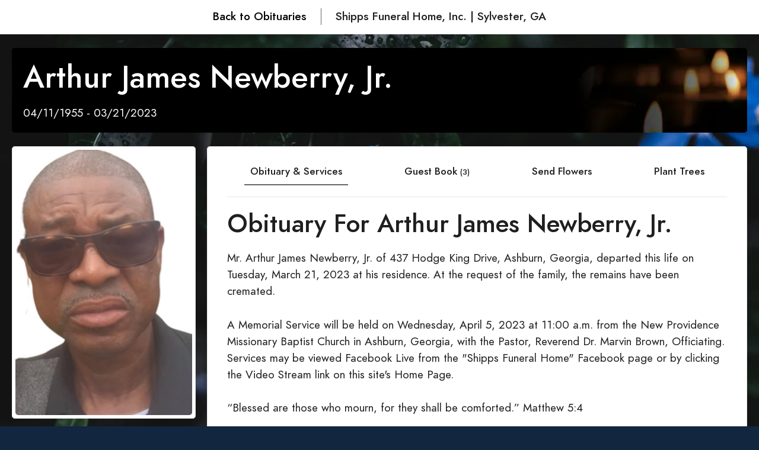

--- FILE ---
content_type: text/html;charset=UTF-8
request_url: https://www.articobits.com/obituaries/shipps-funeral-home-inc/arthur-james-newberry-jr-obituary
body_size: 14939
content:

    <html>
      <head>
        
  <!-- Google Tag Manager -->
  <script>(function(w,d,s,l,i){w[l]=w[l]||[];w[l].push({'gtm.start':
  new Date().getTime(),event:'gtm.js'});var f=d.getElementsByTagName(s)[0],
  j=d.createElement(s),dl=l!='dataLayer'?'&l='+l:'';j.async=true;j.src=
  'https://www.googletagmanager.com/gtm.js?id='+i+dl;f.parentNode.insertBefore(j,f);
  })(window,document,'script','dataLayer','GTM-N24Q8F74');</script>
  <!-- End Google Tag Manager -->

        <meta name="viewport" content="width=device-width, initial-scale=1">
        <title>
          Arthur James Newberry, Jr. Obituary in Sylvester at Shipps Funeral Home, Inc.  | Obit
        </title>
        <link rel="stylesheet" href="/fhws/templates/standalone-new/css/fancybox.css" />
        
          <link rel="shortcut icon" href="https://cdn.obituary-assistant.com/prod/773/theme/zmmcokxr8fy9uqncj8gx.ico" type="image/x-icon" />
        
        <link rel="stylesheet" href="/fhws/templates/shopper/dist/assets/css/libs.bundle.css" />
        <link rel="stylesheet" href="/fhws/templates/shopper/dist/assets/css/theme.bundle.css?_v=5077595" />
        

<style>

body{
	
			background-image: url("https://cdn.obituary-assistant.com/filters:strip_exif()/filters:quality(65)/filters:stretch()/fit-in/1920x1080/filters:fill(white)/filters:format(webp)/prod/773/theme/dg1htx6mfjkcqp8ofuj9.jpg");
		
	background-repeat: no-repeat;
  background-position: 0 0;
  background-size: cover;
}

.obituary_full {
	
	background-image: url("https://cdn.obituary-assistant.com/filters:format(webp)/prod/1/theme/ut97vryugxmedhor4esu.png");
	
	background-size: cover;
}

.obit {
	
	background-color: #fff;
	
}

</style>


      <meta property="og:title" content="Arthur James Newberry, Jr.'s Obituary" /><meta property="og:description" content="Shipps Funeral Home, Inc. | Sylvester, GA in Sylvester respectfully announces the passing of Arthur James Newberry, Jr. on March 21, 2023." /><meta property="og:type" content="article" /><meta property="og:url" content="https://www.articobits.com/obituaries/shipps-funeral-home-inc/arthur-james-newberry-jr-obituary" /><meta property="og:image" content="https://cdn.obituary-assistant.com/[base64]" /><meta property="og:image:width"  content="1200" /><meta property="og:image:height" content="630" /><meta property="og:image" content="https://cdn.obituary-assistant.com/[base64]" /><meta property="og:image:width"  content="1080" /><meta property="og:image:height" content="1080" /><meta property="og:image" content="https://cdn.obituary-assistant.com/[base64]" /><meta property="og:image:width"  content="600" /><meta property="og:image:height" content="315" /></head>
      <body>
        
    <div class="border-bottom m-0 p-3 bg-white d-flex justify-content-center standalone-top-bar">
      
        <span class="px-5 fw-bold">
          <a href="/obituaries/shipps-funeral-home-inc/">Back to Obituaries</a>
        </span>
      
      <span class="px-5 fw-bold">
        Shipps Funeral Home, Inc. | Sylvester, GA
      </span>
    </div>
  
	<input type="hidden" name="tribute-header" id="tribute-header" value=" Tributes">
	<input type="hidden" name="condolence-header" id="condolence-header" value=" Condolences">


<div class="container my-5 p-4 obituary_full rounded text-light">
	<div class="row">
		<div class="col">
			<h1 id="deceasedName">
				Arthur James Newberry, Jr.
			</h1>
		</div>
	</div>
	<div class="row">
		<div class="col lifeDates">
			04/11/1955 - 03/21/2023 
		</div>
	</div>
</div>

<div class="container">
	
		<div class="row">

			<div class="col-lg-3 col-md-4 col-12 mb-5 p-0">

				<div class="container border me-4 mb-5 p-1 rounded bg-white text-center">

					<img id="mainPic" src="https://cdn.obituary-assistant.com/filters:strip_exif()/fit-in/200x300/filters:fill(white)/prod/773/345189/6PiscHoYrTyHFMEONewberryFrontfront.png" style="width: 100%;" class="rounded"/>

				</div>

				<div class="container border me-4 mb-5 p-4 rounded bg-white text-center">

					<div class="share">
						<h2>Share</h2>
						<div class="row my-3">
							<div class="col p-0">
								<a href="#" data-href="https://www.obituary-assistant.com/share/obituary.html?id=345189" class="share fb popup" title="Share this obituary on Facebook">
									<svg xmlns="http://www.w3.org/2000/svg" width="1.25em" height="1.25em" fill="currentColor" class="bi bi-facebook" viewbox="0 0 16 16">
										<path
											d="M16 8.049c0-4.446-3.582-8.05-8-8.05C3.58 0-.002 3.603-.002 8.05c0 4.017 2.926 7.347 6.75 7.951v-5.625h-2.03V8.05H6.75V6.275c0-2.017 1.195-3.131 3.022-3.131.876 0 1.791.157 1.791.157v1.98h-1.009c-.993 0-1.303.621-1.303 1.258v1.51h2.218l-.354 2.326H9.25V16c3.824-.604 6.75-3.934 6.75-7.951"/>
									</svg>
								</a>
							</div>
							<div class="col p-0">
								<a href="#" data-href="https://twitter.com/share?text=Shipps Funeral Home, Inc. - Sylvester, GA - Arthur James Newberry, Jr.'s Obituary Page" class="share twitter popup" title="Tweet this obituary">
									<svg xmlns="http://www.w3.org/2000/svg" width="1.25em" height="1.25em" fill="currentColor" class="bi bi-twitter-x" viewbox="0 0 16 16">
										<path d="M12.6.75h2.454l-5.36 6.142L16 15.25h-4.937l-3.867-5.07-4.425 5.07H.316l5.733-6.57L0 .75h5.063l3.495 4.633L12.601.75Zm-.86 13.028h1.36L4.323 2.145H2.865z"/>
									</svg>
								</a>
							</div>
							<div class="col p-0">
								<a href="#" class="share mobile" id="share-sms" data-type="sms" title="Share this obituary via text message">
									<svg xmlns="http://www.w3.org/2000/svg" width="1.25em" height="1.25em" fill="currentColor" class="bi bi-chat-dots" viewbox="0 0 16 16">
										<path d="M5 8a1 1 0 1 1-2 0 1 1 0 0 1 2 0m4 0a1 1 0 1 1-2 0 1 1 0 0 1 2 0m3 1a1 1 0 1 0 0-2 1 1 0 0 0 0 2"/>
										<path
											d="m2.165 15.803.02-.004c1.83-.363 2.948-.842 3.468-1.105A9 9 0 0 0 8 15c4.418 0 8-3.134 8-7s-3.582-7-8-7-8 3.134-8 7c0 1.76.743 3.37 1.97 4.6a10.4 10.4 0 0 1-.524 2.318l-.003.011a11 11 0 0 1-.244.637c-.079.186.074.394.273.362a22 22 0 0 0 .693-.125m.8-3.108a1 1 0 0 0-.287-.801C1.618 10.83 1 9.468 1 8c0-3.192 3.004-6 7-6s7 2.808 7 6-3.004 6-7 6a8 8 0 0 1-2.088-.272 1 1 0 0 0-.711.074c-.387.196-1.24.57-2.634.893a11 11 0 0 0 .398-2"/>
									</svg>
								</a>
							</div>
							<div class="col p-0">
								<a href="#" class="share email" id="share-email-full" data-type="email-full" title="Share this obituary via email">
									<svg xmlns="http://www.w3.org/2000/svg" width="1.25em" height="1.25em" fill="currentColor" class="bi bi-envelope-at" viewbox="0 0 16 16">
										<path d="M2 2a2 2 0 0 0-2 2v8.01A2 2 0 0 0 2 14h5.5a.5.5 0 0 0 0-1H2a1 1 0 0 1-.966-.741l5.64-3.471L8 9.583l7-4.2V8.5a.5.5 0 0 0 1 0V4a2 2 0 0 0-2-2zm3.708 6.208L1 11.105V5.383zM1 4.217V4a1 1 0 0 1 1-1h12a1 1 0 0 1 1 1v.217l-7 4.2z"/>
										<path
											d="M14.247 14.269c1.01 0 1.587-.857 1.587-2.025v-.21C15.834 10.43 14.64 9 12.52 9h-.035C10.42 9 9 10.36 9 12.432v.214C9 14.82 10.438 16 12.358 16h.044c.594 0 1.018-.074 1.237-.175v-.73c-.245.11-.673.18-1.18.18h-.044c-1.334 0-2.571-.788-2.571-2.655v-.157c0-1.657 1.058-2.724 2.64-2.724h.04c1.535 0 2.484 1.05 2.484 2.326v.118c0 .975-.324 1.39-.639 1.39-.232 0-.41-.148-.41-.42v-2.19h-.906v.569h-.03c-.084-.298-.368-.63-.954-.63-.778 0-1.259.555-1.259 1.4v.528c0 .892.49 1.434 1.26 1.434.471 0 .896-.227 1.014-.643h.043c.118.42.617.648 1.12.648m-2.453-1.588v-.227c0-.546.227-.791.573-.791.297 0 .572.192.572.708v.367c0 .573-.253.744-.564.744-.354 0-.581-.215-.581-.8Z"/>
									</svg>
								</a>
							</div>
							<div class="col p-0">
								<a
									href="https://www.articobits.com/fhws/templates/standalone-new/print.cfm?obit_id=345189"
									class="share print"
									id="share-print"
									data-name-url="shipps-funeral-home-inc-arthur-james-newberry-jr"
									data-template='ocean'
									title="Print a pdf of this obituary">
									<svg xmlns="http://www.w3.org/2000/svg" width="1.25em" height="1.25em" fill="currentColor" class="bi bi-printer" viewbox="0 0 16 16">
										<path d="M2.5 8a.5.5 0 1 0 0-1 .5.5 0 0 0 0 1"/>
										<path
											d="M5 1a2 2 0 0 0-2 2v2H2a2 2 0 0 0-2 2v3a2 2 0 0 0 2 2h1v1a2 2 0 0 0 2 2h6a2 2 0 0 0 2-2v-1h1a2 2 0 0 0 2-2V7a2 2 0 0 0-2-2h-1V3a2 2 0 0 0-2-2zM4 3a1 1 0 0 1 1-1h6a1 1 0 0 1 1 1v2H4zm1 5a2 2 0 0 0-2 2v1H2a1 1 0 0 1-1-1V7a1 1 0 0 1 1-1h12a1 1 0 0 1 1 1v3a1 1 0 0 1-1 1h-1v-1a2 2 0 0 0-2-2zm7 2v3a1 1 0 0 1-1 1H5a1 1 0 0 1-1-1v-3a1 1 0 0 1 1-1h6a1 1 0 0 1 1 1"/>
									</svg>
								</a>
							</div>
						</div>
					</div>

				</div>

				<div class="container border me-4 mb-5 p-4 rounded bg-white text-center">

					<a class="share-tt btn btn-outline-secondary w-100 my-3 show-tab" role="button" href="#" title="Share a memory of Arthur James Newberry, Jr. with friends and family" data-tab="#condolences">Share a Memory</a>

					
						<a class="share-tt btn btn-outline-secondary w-100 my-3 show-tab" role="button" title="Plant Trees in loving memory of Arthur James Newberry, Jr." href="#" data-tab="#plant_trees">Plant Trees</a>
					

					<a class="share-tt btn btn-outline-secondary w-100 my-3 subscribe" role="button" title="Subscribe and receive notifications when photos, videos, or condolences are added to this obituary" href="#" data-share="">Subscribe</a>

					
					

				</div>

			</div>

			<div class="col border ms-md-4 p-4 rounded bg-white">

				
				<ul class="nav nav-pills justify-content-around obituary-pills">
					<li class="nav-item">
						<a class="nav-link active px-3" id="obituary_and_services_tab" data-bs-toggle="tab" data-bs-target="#obituary_and_services" type="button" role="tab" aria-controls="obituary_and_services" aria-selected="true">Obituary &amp; Services</a>
					</li>
					
					<li class="nav-item">
						<a class="nav-link px-3" id="condolences_tab" data-bs-toggle="tab" data-bs-target="#condolences" type="button" role="tab" aria-controls="condolences" aria-selected="true">
							
								Guest Book
							
							<span class="condolence_counter"></span>
						</a>
					</li>

					
						<li class="nav-item">
							<a class="nav-link px-3" id="send_flowers_tab" data-bs-toggle="tab" data-bs-target="#send_flowers" type="button" role="tab" aria-controls="send_flowers" aria-selected="true">Send Flowers</a>
						</li>
					
						<li class="nav-item">
							<a class="nav-link px-3" id="plant_trees_tab" data-bs-toggle="tab" data-bs-target="#plant_trees" type="button" role="tab" aria-controls="plant_trees" aria-selected="true">Plant Trees</a>
						</li>
					

				</ul>
				

				
				<div class="tab-content mt-4 mx-3 border-top" id="myTabContent">

					
					<div class="tab-pane fade show active" id="obituary_and_services" role="tabpanel" aria-labelledby="obituary_and_services_tab">
						

<h2 class="my-4">
	Obituary For Arthur James Newberry, Jr.
</h2>


  <p>Mr. Arthur James Newberry, Jr. of 437 Hodge King Drive, Ashburn, Georgia, departed this life on Tuesday, March 21, 2023 at his residence.  At the request of the family, the remains have been cremated.  <P>     A Memorial Service will be held on Wednesday, April 5, 2023 at 11:00 a.m. from the New Providence Missionary Baptist Church in Ashburn, Georgia, with the Pastor, Reverend Dr. Marvin Brown, Officiating.  Services may be viewed Facebook Live from the "Shipps Funeral Home" Facebook page or by clicking the Video Stream link on this site's Home Page.   <P>“Blessed are those who mourn, for they shall be comforted.” Matthew 5:4  <P>     Mr. Arthur James Newberry, Jr. was born April 11, 1955, in Ashburn, Georgia to the late Mr. and Mrs. Arthur Sr. and Mae Bell Newberry.   <P>     At an early age, Arthur (affectionately called “Pee Man”), gave his life to Christ and joined New Providence Baptist Church.  <P>     Arthur attended Turner County High School in Ashburn, Georgia. He was employed with Golden Peanut in Ashburn, Georgia, Kelly Manufacturing Company, Tifton Machine Works, and Steel-Span, all located in Tifton, Georgia. where he spent long days, hours and weeks on the road for C.R. England and Con-Way XPO. He recently retired from CFI Freight Line of Joplin, Missouri. Arthur was also a Driver Trainer where he received a Tanker’s Endorsement as well as being awarded for being one of the Top Ten Drivers in 2016 and 2017.   <P>     On Tuesday, March 21, 2023, Arthur transitioned his soul and went home to rest. He is preceded in death by his parents, a sister, Johnnie Mae Newberry.  <P>     To cherish the beauty of his memories are his ten children, Alonzo Newberry of Brunswick, GA, Jermaine Newberry, Lorenzo Newberry, both of Los Angeles, CA, Adrian Newberry of Hinesville, GA, Sophia Newberry of Albany, GA, Adrian Coley of Arizona, Michael McKay, Christi (Alvin) Strickland, all of Tifton, GA, Christina McKay of Hahira, GA, Leann Harris of Columbus, GA, Jennifer Cross of Jonesboro, GA; 22 grandchildren, 12 great grandchildren;  six sisters, Janie Mae Jackson, Lula Bell (Samuel) Johnson, Debbie Ann (Freddie) Mack, all of Ashburn, GA, Dianne (Arthur) Tumbling of Tifton, GA, Vera Mobley of Cairo, GA, Sherry Martin of Albany, GA; two brothers, Roy Lee (Lula) Newberry of Lake City, FL, George Lewis Jr. of Ashburn, GA; one aunt, Willie Mae Walker of Warwick, GA.; a special friend, Ms. Janice Rainey of Ashburn, GA; a special devoted friend, Ms. Sarah Spann of Albany, GA.; and a host of nieces, nephews, relatives and sorrowing friends. <P> <P></p>


<br/>


					</div>
					

					
					<div class="tab-pane fade" id="photos_and_video" role="tabpanel" aria-labelledby="photos_and_video_tab">
						<h2 class="my-4">Photos &amp; Video</h2>
						

  <a href="#" class="btn btn-outline-success" id="addNewPhotoNotLoggedIn" style="display: none;">Add New Photos &amp; Video</a>
  <a href="#" class="btn btn-outline-success" id="addNewPhoto" style="display: none;">Add New Photos &amp; Video</a>

  <p>&nbsp;</p>

  

  <div class="row photo-gallery" id="photoGallery">
    
  </div>


					</div>
					

					
					<div class="tab-pane fade" id="condolences" role="tabpanel" aria-labelledby="condolences_tab">
						<h2 class="my-4">Condolences &amp; Tributes</h2>
						

  <a href="##" class="btn btn-outline-success" id="addNewCondolence">Add A Condolence</a>



<div id="postWall" class="postWall">
  

        <div class="card my-5 p-3 border-bottom">
          <div class="card-body">
            <div class="row">
              
                <div class="col-3">
                  <img src="https://cdn.obituary-assistant.com/candles/candle-lavender-lit.gif" class="w-100 h-auto rounded" loading="lazy">
                </div>
              
              <div class="col d-flex align-items-center">
                <blockquote class="blockquote mb-0 w-100">
                  
                    <p>Weeping may Endure for a night but, Joy comes in the morning light. Daddy you have truly hurt me with this. I'm trying my best to be strong. As, I look back on some of the memories my heart is filled with much Joy and that helps me to be strong. I love you so much daddy. I know you will watch over the girls and I. Rest Easy Daddy. I Love You ❤ <P></p>
                    
                </blockquote>
              </div>
            </div>
          </div>
        </div>

      

        <div class="card my-5 p-3 border-bottom">
          <div class="card-body">
            <div class="row">
              
                <div class="col-3">
                  <img src="https://cdn.obituary-assistant.com/candles/candle-red-lit.gif" class="w-100 h-auto rounded" loading="lazy">
                </div>
              
              <div class="col d-flex align-items-center">
                <blockquote class="blockquote mb-0 w-100">
                  
                    <p>Love ❤️, Prayers 🙏, and Deepest Sympathy for the family during their bereavement. Mr. Charlie Will Dixon Camilla Mitchell County Georgia USA  <P></p>
                    
                </blockquote>
              </div>
            </div>
          </div>
        </div>

      

        <div class="card my-5 p-3 border-bottom">
          <div class="card-body">
            <div class="row">
              
              <div class="col d-flex align-items-center">
                <blockquote class="blockquote mb-0 w-100">
                  
                    <p>Our staff will continue to keep your family in our prayers. We thank you for allowing us to serve your family. <P></p>
                    
                      <footer class="blockquote-footer text-end pt-5 mt-5">Shipps Funeral Home, Inc. | GA</footer>
                    
                </blockquote>
              </div>
            </div>
          </div>
        </div>

      
</div>

					</div>
					

					
					
					

					
					<div class="tab-pane fade" id="send_flowers" role="tabpanel" aria-labelledby="send_flowers_tab">
						
  <div class="row d-none d-md-flex">
    <div class="col-9 col-lg-10">
      <ul class="nav nav-pills flower-category-pills my-5">
        
          <li class="nav-item m-2">
            <a class="nav-link" aria-current="page" href="#" id="cat-nav-trees" data-cat-short="trees" data-cat-long="Plant Trees">
              Plant Trees
            </a>
          </li>
        
          <li class="nav-item m-2">
            <a class="nav-link" aria-current="page" href="#" id="cat-nav-fbs" data-cat-short="fbs" data-cat-long="Best Sellers">
              Best Sellers
            </a>
          </li>
        
          <li class="nav-item m-2">
            <a class="nav-link" aria-current="page" href="#" id="cat-nav-fa" data-cat-short="fa" data-cat-long="Table Arrangements">
              Table Arrangements
            </a>
          </li>
        
          <li class="nav-item m-2">
            <a class="nav-link" aria-current="page" href="#" id="cat-nav-fb" data-cat-short="fb" data-cat-long="Baskets">
              Baskets
            </a>
          </li>
        
          <li class="nav-item m-2">
            <a class="nav-link" aria-current="page" href="#" id="cat-nav-fs" data-cat-short="fs" data-cat-long="Sprays">
              Sprays
            </a>
          </li>
        
          <li class="nav-item m-2">
            <a class="nav-link" aria-current="page" href="#" id="cat-nav-fp" data-cat-short="fp" data-cat-long="Plants">
              Plants
            </a>
          </li>
        
          <li class="nav-item m-2">
            <a class="nav-link" aria-current="page" href="#" id="cat-nav-fl" data-cat-short="fl" data-cat-long="Inside Casket">
              Inside Casket
            </a>
          </li>
        
          <li class="nav-item m-2">
            <a class="nav-link" aria-current="page" href="#" id="cat-nav-fw" data-cat-short="fw" data-cat-long="Wreaths">
              Wreaths
            </a>
          </li>
        
          <li class="nav-item m-2">
            <a class="nav-link" aria-current="page" href="#" id="cat-nav-fh" data-cat-short="fh" data-cat-long="Hearts">
              Hearts
            </a>
          </li>
        
          <li class="nav-item m-2">
            <a class="nav-link" aria-current="page" href="#" id="cat-nav-fx" data-cat-short="fx" data-cat-long="Crosses">
              Crosses
            </a>
          </li>
        
          <li class="nav-item m-2">
            <a class="nav-link" aria-current="page" href="#" id="cat-nav-fc" data-cat-short="fc" data-cat-long="Casket Sprays">
              Casket Sprays
            </a>
          </li>
        
          <li class="nav-item m-2">
            <a class="nav-link" aria-current="page" href="#" id="cat-nav-cs" data-cat-short="cs" data-cat-long="Customer Service">
              Customer Service
            </a>
          </li>
        
      </ul>
    </div>
    <div class="col-3 col-lg-2 d-flex">
      <a
        role="button"
        id="florist-one-flower-delivery-menu-cart-button"
        href="#"
        class="florist-one-flower-delivery-menu-cart-button btn mx-auto border-0 nav-link mt-5 p-3 pb-1 mb-auto shopping-cart">
        <span data-cart-items="0" id="item_count" class="fs-5">
          <i class="fe fe-shopping-cart"></i>
        </span>
        <p class="m-0">My Cart</p>
      </a>
    </div>
  </div>

  <div class="row d-md-none my-5">
    <div class="col">
      <div class="btn-group w-100">
        <button class="btn btn-light dropdown-toggle w-100 text-start" type="button" data-bs-toggle="dropdown" aria-expanded="false">
          <span class="fs-5">
            <svg xmlns="http://www.w3.org/2000/svg" width="32" height="32" fill="currentColor" class="bi bi-list" viewBox="0 0 20 20">
              <path fill-rule="evenodd" d="M2.5 12a.5.5 0 0 1 .5-.5h10a.5.5 0 0 1 0 1H3a.5.5 0 0 1-.5-.5m0-4a.5.5 0 0 1 .5-.5h10a.5.5 0 0 1 0 1H3a.5.5 0 0 1-.5-.5m0-4a.5.5 0 0 1 .5-.5h10a.5.5 0 0 1 0 1H3a.5.5 0 0 1-.5-.5"/>
            </svg> Flowers Menu
          </span>
        </button>
        <ul class="dropdown-menu mobile-occasions w-100">
          
            <li>
              <a class="dropdown-item fs-6 text-decoration-none" href="#" id="cat-dd-nav-trees" data-cat-short="trees" data-cat-long="Plant Trees">Plant Trees</a>
            </li>
          
            <li>
              <a class="dropdown-item fs-6 text-decoration-none" href="#" id="cat-dd-nav-fbs" data-cat-short="fbs" data-cat-long="Best Sellers">Best Sellers</a>
            </li>
          
            <li>
              <a class="dropdown-item fs-6 text-decoration-none" href="#" id="cat-dd-nav-fa" data-cat-short="fa" data-cat-long="Table Arrangements">Table Arrangements</a>
            </li>
          
            <li>
              <a class="dropdown-item fs-6 text-decoration-none" href="#" id="cat-dd-nav-fb" data-cat-short="fb" data-cat-long="Baskets">Baskets</a>
            </li>
          
            <li>
              <a class="dropdown-item fs-6 text-decoration-none" href="#" id="cat-dd-nav-fs" data-cat-short="fs" data-cat-long="Sprays">Sprays</a>
            </li>
          
            <li>
              <a class="dropdown-item fs-6 text-decoration-none" href="#" id="cat-dd-nav-fp" data-cat-short="fp" data-cat-long="Plants">Plants</a>
            </li>
          
            <li>
              <a class="dropdown-item fs-6 text-decoration-none" href="#" id="cat-dd-nav-fl" data-cat-short="fl" data-cat-long="Inside Casket">Inside Casket</a>
            </li>
          
            <li>
              <a class="dropdown-item fs-6 text-decoration-none" href="#" id="cat-dd-nav-fw" data-cat-short="fw" data-cat-long="Wreaths">Wreaths</a>
            </li>
          
            <li>
              <a class="dropdown-item fs-6 text-decoration-none" href="#" id="cat-dd-nav-fh" data-cat-short="fh" data-cat-long="Hearts">Hearts</a>
            </li>
          
            <li>
              <a class="dropdown-item fs-6 text-decoration-none" href="#" id="cat-dd-nav-fx" data-cat-short="fx" data-cat-long="Crosses">Crosses</a>
            </li>
          
            <li>
              <a class="dropdown-item fs-6 text-decoration-none" href="#" id="cat-dd-nav-fc" data-cat-short="fc" data-cat-long="Casket Sprays">Casket Sprays</a>
            </li>
          
            <li>
              <a class="dropdown-item fs-6 text-decoration-none" href="#" id="cat-dd-nav-cs" data-cat-short="cs" data-cat-long="Customer Service">Customer Service</a>
            </li>
          
          <li>
            <a class="dropdown-item fs-6 text-decoration-none shopping-cart">My Cart</a>
          </li>
        </ul>
      </div>
    </div>
  </div>

						<div class="flowers_main " id="flowers_main">
							

<h2 class="my-3">
  Best Sellers
</h2>



<div class="row">
  
    <div class="col-12 col-md-6 col-lg-4">
      
        <div class="card mb-5 pb-5 d-flex flex-column text-center">
          <a href="#" data-product-code="TREES">
            <img data-src="https://cdn.floristone.com/tree-certificate/woodland-trees-product.jpg" class="card-img-top" alt="Plant Trees" loading="lazy">
          </a>
          <div class="card-body text-center">
            <div class="d-flex align-items-center text-center">
              <h5 class="card-title m-auto product-name">Plant Trees</h5>
            </div>
            <p class="card-text">$50.00</p>
            <div>
              <a href="#" class="btn btn-sm btn-outline-primary" data-product-code="TREES">
                <svg viewbox="0 0 24 24" width="24" height="24" stroke="currentColor" stroke-width="2" fill="none" stroke-linecap="round" stroke-linejoin="round" class="css-i6dzq1">
                  <path d="M1 12s4-8 11-8 11 8 11 8-4 8-11 8-11-8-11-8z"></path>
                  <circle cx="12" cy="12" r="3"></circle>
                </svg>
              </a>
              
                <a href="#" class="btn btn-sm btn-outline-primary florist-one-flower-delivery-cart-add-item" id="florist-one-flower-delivery-cart-add-item-TREES" data-name="Plant 5 Trees" data-product-code="Plant-5-Trees" data-price="250" data-number="5">
                  <svg viewbox="0 0 24 24" width="24" height="24" stroke="currentColor" stroke-width="2" fill="none" stroke-linecap="round" stroke-linejoin="round" class="css-i6dzq1">
                    <circle cx="9" cy="21" r="1"></circle>
                    <circle cx="20" cy="21" r="1"></circle>
                    <path d="M1 1h4l2.68 13.39a2 2 0 0 0 2 1.61h9.72a2 2 0 0 0 2-1.61L23 6H6"></path>
                  </svg>
                </a>
              
            </div>
          </div>
        </div>
      
    </div>
  
    <div class="col-12 col-md-6 col-lg-4">
      
        <div class="card mb-5 pb-5 d-flex flex-column text-center">
          <a href="#" data-product-code="T209-1A">
            <img data-src="https://cdn.floristone.com/large/T209-1A_d1.jpg" class="card-img-top" alt="Beautiful Dreams" loading="lazy">
          </a>
          <div class="card-body text-center">
            <div class="d-flex align-items-center text-center">
              <h5 class="card-title m-auto product-name">Beautiful Dreams</h5>
            </div>
            <p class="card-text">$84.95</p>
            <div>
              <a href="#" class="btn btn-sm btn-outline-primary" data-product-code="T209-1A">
                <svg viewbox="0 0 24 24" width="24" height="24" stroke="currentColor" stroke-width="2" fill="none" stroke-linecap="round" stroke-linejoin="round" class="css-i6dzq1">
                  <path d="M1 12s4-8 11-8 11 8 11 8-4 8-11 8-11-8-11-8z"></path>
                  <circle cx="12" cy="12" r="3"></circle>
                </svg>
              </a>
              
                <a href="#" class="btn btn-sm btn-outline-primary florist-one-flower-delivery-cart-add-item" id="florist-one-flower-delivery-cart-add-item-T209-1A" data-product-code="T209-1A">
                  <svg viewbox="0 0 24 24" width="24" height="24" stroke="currentColor" stroke-width="2" fill="none" stroke-linecap="round" stroke-linejoin="round" class="css-i6dzq1">
                    <circle cx="9" cy="21" r="1"></circle>
                    <circle cx="20" cy="21" r="1"></circle>
                    <path d="M1 1h4l2.68 13.39a2 2 0 0 0 2 1.61h9.72a2 2 0 0 0 2-1.61L23 6H6"></path>
                  </svg>
                </a>
              
            </div>
          </div>
        </div>
      
    </div>
  
    <div class="col-12 col-md-6 col-lg-4">
      
        <div class="card mb-5 pb-5 d-flex flex-column text-center">
          <a href="#" data-product-code="T235-1A">
            <img data-src="https://cdn.floristone.com/large/T235-1A_d1.jpg" class="card-img-top" alt="Gracious Lavender Basket" loading="lazy">
          </a>
          <div class="card-body text-center">
            <div class="d-flex align-items-center text-center">
              <h5 class="card-title m-auto product-name">Gracious Lavender Basket</h5>
            </div>
            <p class="card-text">$134.95</p>
            <div>
              <a href="#" class="btn btn-sm btn-outline-primary" data-product-code="T235-1A">
                <svg viewbox="0 0 24 24" width="24" height="24" stroke="currentColor" stroke-width="2" fill="none" stroke-linecap="round" stroke-linejoin="round" class="css-i6dzq1">
                  <path d="M1 12s4-8 11-8 11 8 11 8-4 8-11 8-11-8-11-8z"></path>
                  <circle cx="12" cy="12" r="3"></circle>
                </svg>
              </a>
              
                <a href="#" class="btn btn-sm btn-outline-primary florist-one-flower-delivery-cart-add-item" id="florist-one-flower-delivery-cart-add-item-T235-1A" data-product-code="T235-1A">
                  <svg viewbox="0 0 24 24" width="24" height="24" stroke="currentColor" stroke-width="2" fill="none" stroke-linecap="round" stroke-linejoin="round" class="css-i6dzq1">
                    <circle cx="9" cy="21" r="1"></circle>
                    <circle cx="20" cy="21" r="1"></circle>
                    <path d="M1 1h4l2.68 13.39a2 2 0 0 0 2 1.61h9.72a2 2 0 0 0 2-1.61L23 6H6"></path>
                  </svg>
                </a>
              
            </div>
          </div>
        </div>
      
    </div>
  
    <div class="col-12 col-md-6 col-lg-4">
      
        <div class="card mb-5 pb-5 d-flex flex-column text-center">
          <a href="#" data-product-code="F1-228">
            <img data-src="https://cdn.floristone.com/large/F1-228_d1.jpg" class="card-img-top" alt="Serene Lily Basket" loading="lazy">
          </a>
          <div class="card-body text-center">
            <div class="d-flex align-items-center text-center">
              <h5 class="card-title m-auto product-name">Serene Lily Basket</h5>
            </div>
            <p class="card-text">$104.95</p>
            <div>
              <a href="#" class="btn btn-sm btn-outline-primary" data-product-code="F1-228">
                <svg viewbox="0 0 24 24" width="24" height="24" stroke="currentColor" stroke-width="2" fill="none" stroke-linecap="round" stroke-linejoin="round" class="css-i6dzq1">
                  <path d="M1 12s4-8 11-8 11 8 11 8-4 8-11 8-11-8-11-8z"></path>
                  <circle cx="12" cy="12" r="3"></circle>
                </svg>
              </a>
              
                <a href="#" class="btn btn-sm btn-outline-primary florist-one-flower-delivery-cart-add-item" id="florist-one-flower-delivery-cart-add-item-F1-228" data-product-code="F1-228">
                  <svg viewbox="0 0 24 24" width="24" height="24" stroke="currentColor" stroke-width="2" fill="none" stroke-linecap="round" stroke-linejoin="round" class="css-i6dzq1">
                    <circle cx="9" cy="21" r="1"></circle>
                    <circle cx="20" cy="21" r="1"></circle>
                    <path d="M1 1h4l2.68 13.39a2 2 0 0 0 2 1.61h9.72a2 2 0 0 0 2-1.61L23 6H6"></path>
                  </svg>
                </a>
              
            </div>
          </div>
        </div>
      
    </div>
  
    <div class="col-12 col-md-6 col-lg-4">
      
        <div class="card mb-5 pb-5 d-flex flex-column text-center">
          <a href="#" data-product-code="T249-2A">
            <img data-src="https://cdn.floristone.com/large/T249-2A_d1.jpg" class="card-img-top" alt="Pink Tribute Spray" loading="lazy">
          </a>
          <div class="card-body text-center">
            <div class="d-flex align-items-center text-center">
              <h5 class="card-title m-auto product-name">Pink Tribute Spray</h5>
            </div>
            <p class="card-text">$149.95</p>
            <div>
              <a href="#" class="btn btn-sm btn-outline-primary" data-product-code="T249-2A">
                <svg viewbox="0 0 24 24" width="24" height="24" stroke="currentColor" stroke-width="2" fill="none" stroke-linecap="round" stroke-linejoin="round" class="css-i6dzq1">
                  <path d="M1 12s4-8 11-8 11 8 11 8-4 8-11 8-11-8-11-8z"></path>
                  <circle cx="12" cy="12" r="3"></circle>
                </svg>
              </a>
              
                <a href="#" class="btn btn-sm btn-outline-primary florist-one-flower-delivery-cart-add-item" id="florist-one-flower-delivery-cart-add-item-T249-2A" data-product-code="T249-2A">
                  <svg viewbox="0 0 24 24" width="24" height="24" stroke="currentColor" stroke-width="2" fill="none" stroke-linecap="round" stroke-linejoin="round" class="css-i6dzq1">
                    <circle cx="9" cy="21" r="1"></circle>
                    <circle cx="20" cy="21" r="1"></circle>
                    <path d="M1 1h4l2.68 13.39a2 2 0 0 0 2 1.61h9.72a2 2 0 0 0 2-1.61L23 6H6"></path>
                  </svg>
                </a>
              
            </div>
          </div>
        </div>
      
    </div>
  
    <div class="col-12 col-md-6 col-lg-4">
      
        <div class="card mb-5 pb-5 d-flex flex-column text-center">
          <a href="#" data-product-code="T68-2A">
            <img data-src="https://cdn.floristone.com/large/T68-2A_d1.jpg" class="card-img-top" alt="Sweet Moments" loading="lazy">
          </a>
          <div class="card-body text-center">
            <div class="d-flex align-items-center text-center">
              <h5 class="card-title m-auto product-name">Sweet Moments</h5>
            </div>
            <p class="card-text">$74.95</p>
            <div>
              <a href="#" class="btn btn-sm btn-outline-primary" data-product-code="T68-2A">
                <svg viewbox="0 0 24 24" width="24" height="24" stroke="currentColor" stroke-width="2" fill="none" stroke-linecap="round" stroke-linejoin="round" class="css-i6dzq1">
                  <path d="M1 12s4-8 11-8 11 8 11 8-4 8-11 8-11-8-11-8z"></path>
                  <circle cx="12" cy="12" r="3"></circle>
                </svg>
              </a>
              
                <a href="#" class="btn btn-sm btn-outline-primary florist-one-flower-delivery-cart-add-item" id="florist-one-flower-delivery-cart-add-item-T68-2A" data-product-code="T68-2A">
                  <svg viewbox="0 0 24 24" width="24" height="24" stroke="currentColor" stroke-width="2" fill="none" stroke-linecap="round" stroke-linejoin="round" class="css-i6dzq1">
                    <circle cx="9" cy="21" r="1"></circle>
                    <circle cx="20" cy="21" r="1"></circle>
                    <path d="M1 1h4l2.68 13.39a2 2 0 0 0 2 1.61h9.72a2 2 0 0 0 2-1.61L23 6H6"></path>
                  </svg>
                </a>
              
            </div>
          </div>
        </div>
      
    </div>
  
    <div class="col-12 col-md-6 col-lg-4">
      
        <div class="card mb-5 pb-5 d-flex flex-column text-center">
          <a href="#" data-product-code="F1-315">
            <img data-src="https://cdn.floristone.com/large/F1-315_d1.jpg" class="card-img-top" alt="Mixed Spray" loading="lazy">
          </a>
          <div class="card-body text-center">
            <div class="d-flex align-items-center text-center">
              <h5 class="card-title m-auto product-name">Mixed Spray</h5>
            </div>
            <p class="card-text">$149.95</p>
            <div>
              <a href="#" class="btn btn-sm btn-outline-primary" data-product-code="F1-315">
                <svg viewbox="0 0 24 24" width="24" height="24" stroke="currentColor" stroke-width="2" fill="none" stroke-linecap="round" stroke-linejoin="round" class="css-i6dzq1">
                  <path d="M1 12s4-8 11-8 11 8 11 8-4 8-11 8-11-8-11-8z"></path>
                  <circle cx="12" cy="12" r="3"></circle>
                </svg>
              </a>
              
                <a href="#" class="btn btn-sm btn-outline-primary florist-one-flower-delivery-cart-add-item" id="florist-one-flower-delivery-cart-add-item-F1-315" data-product-code="F1-315">
                  <svg viewbox="0 0 24 24" width="24" height="24" stroke="currentColor" stroke-width="2" fill="none" stroke-linecap="round" stroke-linejoin="round" class="css-i6dzq1">
                    <circle cx="9" cy="21" r="1"></circle>
                    <circle cx="20" cy="21" r="1"></circle>
                    <path d="M1 1h4l2.68 13.39a2 2 0 0 0 2 1.61h9.72a2 2 0 0 0 2-1.61L23 6H6"></path>
                  </svg>
                </a>
              
            </div>
          </div>
        </div>
      
    </div>
  
    <div class="col-12 col-md-6 col-lg-4">
      
        <div class="card mb-5 pb-5 d-flex flex-column text-center">
          <a href="#" data-product-code="F1-343">
            <img data-src="https://cdn.floristone.com/large/F1-343_d1.jpg" class="card-img-top" alt="Red and White Handled Basket" loading="lazy">
          </a>
          <div class="card-body text-center">
            <div class="d-flex align-items-center text-center">
              <h5 class="card-title m-auto product-name">Red and White Handled Basket</h5>
            </div>
            <p class="card-text">$84.95</p>
            <div>
              <a href="#" class="btn btn-sm btn-outline-primary" data-product-code="F1-343">
                <svg viewbox="0 0 24 24" width="24" height="24" stroke="currentColor" stroke-width="2" fill="none" stroke-linecap="round" stroke-linejoin="round" class="css-i6dzq1">
                  <path d="M1 12s4-8 11-8 11 8 11 8-4 8-11 8-11-8-11-8z"></path>
                  <circle cx="12" cy="12" r="3"></circle>
                </svg>
              </a>
              
                <a href="#" class="btn btn-sm btn-outline-primary florist-one-flower-delivery-cart-add-item" id="florist-one-flower-delivery-cart-add-item-F1-343" data-product-code="F1-343">
                  <svg viewbox="0 0 24 24" width="24" height="24" stroke="currentColor" stroke-width="2" fill="none" stroke-linecap="round" stroke-linejoin="round" class="css-i6dzq1">
                    <circle cx="9" cy="21" r="1"></circle>
                    <circle cx="20" cy="21" r="1"></circle>
                    <path d="M1 1h4l2.68 13.39a2 2 0 0 0 2 1.61h9.72a2 2 0 0 0 2-1.61L23 6H6"></path>
                  </svg>
                </a>
              
            </div>
          </div>
        </div>
      
    </div>
  
    <div class="col-12 col-md-6 col-lg-4">
      
        <div class="card mb-5 pb-5 d-flex flex-column text-center">
          <a href="#" data-product-code="S9-4454">
            <img data-src="https://cdn.floristone.com/large/S9-4454_d1.jpg" class="card-img-top" alt="Peace & Serenity Dishgarden" loading="lazy">
          </a>
          <div class="card-body text-center">
            <div class="d-flex align-items-center text-center">
              <h5 class="card-title m-auto product-name">Peace & Serenity Dishgarden</h5>
            </div>
            <p class="card-text">$79.95</p>
            <div>
              <a href="#" class="btn btn-sm btn-outline-primary" data-product-code="S9-4454">
                <svg viewbox="0 0 24 24" width="24" height="24" stroke="currentColor" stroke-width="2" fill="none" stroke-linecap="round" stroke-linejoin="round" class="css-i6dzq1">
                  <path d="M1 12s4-8 11-8 11 8 11 8-4 8-11 8-11-8-11-8z"></path>
                  <circle cx="12" cy="12" r="3"></circle>
                </svg>
              </a>
              
                <a href="#" class="btn btn-sm btn-outline-primary florist-one-flower-delivery-cart-add-item" id="florist-one-flower-delivery-cart-add-item-S9-4454" data-product-code="S9-4454">
                  <svg viewbox="0 0 24 24" width="24" height="24" stroke="currentColor" stroke-width="2" fill="none" stroke-linecap="round" stroke-linejoin="round" class="css-i6dzq1">
                    <circle cx="9" cy="21" r="1"></circle>
                    <circle cx="20" cy="21" r="1"></circle>
                    <path d="M1 1h4l2.68 13.39a2 2 0 0 0 2 1.61h9.72a2 2 0 0 0 2-1.61L23 6H6"></path>
                  </svg>
                </a>
              
            </div>
          </div>
        </div>
      
    </div>
  
    <div class="col-12 col-md-6 col-lg-4">
      
        <div class="card mb-5 pb-5 d-flex flex-column text-center">
          <a href="#" data-product-code="F1-354">
            <img data-src="https://cdn.floristone.com/large/F1-354_d1.jpg" class="card-img-top" alt="Traditional Floor Basket" loading="lazy">
          </a>
          <div class="card-body text-center">
            <div class="d-flex align-items-center text-center">
              <h5 class="card-title m-auto product-name">Traditional Floor Basket</h5>
            </div>
            <p class="card-text">$79.95</p>
            <div>
              <a href="#" class="btn btn-sm btn-outline-primary" data-product-code="F1-354">
                <svg viewbox="0 0 24 24" width="24" height="24" stroke="currentColor" stroke-width="2" fill="none" stroke-linecap="round" stroke-linejoin="round" class="css-i6dzq1">
                  <path d="M1 12s4-8 11-8 11 8 11 8-4 8-11 8-11-8-11-8z"></path>
                  <circle cx="12" cy="12" r="3"></circle>
                </svg>
              </a>
              
                <a href="#" class="btn btn-sm btn-outline-primary florist-one-flower-delivery-cart-add-item" id="florist-one-flower-delivery-cart-add-item-F1-354" data-product-code="F1-354">
                  <svg viewbox="0 0 24 24" width="24" height="24" stroke="currentColor" stroke-width="2" fill="none" stroke-linecap="round" stroke-linejoin="round" class="css-i6dzq1">
                    <circle cx="9" cy="21" r="1"></circle>
                    <circle cx="20" cy="21" r="1"></circle>
                    <path d="M1 1h4l2.68 13.39a2 2 0 0 0 2 1.61h9.72a2 2 0 0 0 2-1.61L23 6H6"></path>
                  </svg>
                </a>
              
            </div>
          </div>
        </div>
      
    </div>
  
    <div class="col-12 col-md-6 col-lg-4">
      
        <div class="card mb-5 pb-5 d-flex flex-column text-center">
          <a href="#" data-product-code="T163-1A">
            <img data-src="https://cdn.floristone.com/large/T163-1A_d1.jpg" class="card-img-top" alt="Ocean Devotion" loading="lazy">
          </a>
          <div class="card-body text-center">
            <div class="d-flex align-items-center text-center">
              <h5 class="card-title m-auto product-name">Ocean Devotion</h5>
            </div>
            <p class="card-text">$79.95</p>
            <div>
              <a href="#" class="btn btn-sm btn-outline-primary" data-product-code="T163-1A">
                <svg viewbox="0 0 24 24" width="24" height="24" stroke="currentColor" stroke-width="2" fill="none" stroke-linecap="round" stroke-linejoin="round" class="css-i6dzq1">
                  <path d="M1 12s4-8 11-8 11 8 11 8-4 8-11 8-11-8-11-8z"></path>
                  <circle cx="12" cy="12" r="3"></circle>
                </svg>
              </a>
              
                <a href="#" class="btn btn-sm btn-outline-primary florist-one-flower-delivery-cart-add-item" id="florist-one-flower-delivery-cart-add-item-T163-1A" data-product-code="T163-1A">
                  <svg viewbox="0 0 24 24" width="24" height="24" stroke="currentColor" stroke-width="2" fill="none" stroke-linecap="round" stroke-linejoin="round" class="css-i6dzq1">
                    <circle cx="9" cy="21" r="1"></circle>
                    <circle cx="20" cy="21" r="1"></circle>
                    <path d="M1 1h4l2.68 13.39a2 2 0 0 0 2 1.61h9.72a2 2 0 0 0 2-1.61L23 6H6"></path>
                  </svg>
                </a>
              
            </div>
          </div>
        </div>
      
    </div>
  
    <div class="col-12 col-md-6 col-lg-4">
      
        <div class="card mb-5 pb-5 d-flex flex-column text-center">
          <a href="#" data-product-code="F1-CPP">
            <img data-src="https://cdn.floristone.com/large/F1-CPP_d1.jpg" class="card-img-top" alt="The Peace Lily" loading="lazy">
          </a>
          <div class="card-body text-center">
            <div class="d-flex align-items-center text-center">
              <h5 class="card-title m-auto product-name">The Peace Lily</h5>
            </div>
            <p class="card-text">$94.95</p>
            <div>
              <a href="#" class="btn btn-sm btn-outline-primary" data-product-code="F1-CPP">
                <svg viewbox="0 0 24 24" width="24" height="24" stroke="currentColor" stroke-width="2" fill="none" stroke-linecap="round" stroke-linejoin="round" class="css-i6dzq1">
                  <path d="M1 12s4-8 11-8 11 8 11 8-4 8-11 8-11-8-11-8z"></path>
                  <circle cx="12" cy="12" r="3"></circle>
                </svg>
              </a>
              
                <a href="#" class="btn btn-sm btn-outline-primary florist-one-flower-delivery-cart-add-item" id="florist-one-flower-delivery-cart-add-item-F1-CPP" data-product-code="F1-CPP">
                  <svg viewbox="0 0 24 24" width="24" height="24" stroke="currentColor" stroke-width="2" fill="none" stroke-linecap="round" stroke-linejoin="round" class="css-i6dzq1">
                    <circle cx="9" cy="21" r="1"></circle>
                    <circle cx="20" cy="21" r="1"></circle>
                    <path d="M1 1h4l2.68 13.39a2 2 0 0 0 2 1.61h9.72a2 2 0 0 0 2-1.61L23 6H6"></path>
                  </svg>
                </a>
              
            </div>
          </div>
        </div>
      
    </div>
  
    <div class="col-12 col-md-6 col-lg-4">
      
        <div class="card mb-5 pb-5 d-flex flex-column text-center">
          <a href="#" data-product-code="S25-4493">
            <img data-src="https://cdn.floristone.com/large/S25-4493_d1.jpg" class="card-img-top" alt="Living Spirit Dishgarden" loading="lazy">
          </a>
          <div class="card-body text-center">
            <div class="d-flex align-items-center text-center">
              <h5 class="card-title m-auto product-name">Living Spirit Dishgarden</h5>
            </div>
            <p class="card-text">$79.95</p>
            <div>
              <a href="#" class="btn btn-sm btn-outline-primary" data-product-code="S25-4493">
                <svg viewbox="0 0 24 24" width="24" height="24" stroke="currentColor" stroke-width="2" fill="none" stroke-linecap="round" stroke-linejoin="round" class="css-i6dzq1">
                  <path d="M1 12s4-8 11-8 11 8 11 8-4 8-11 8-11-8-11-8z"></path>
                  <circle cx="12" cy="12" r="3"></circle>
                </svg>
              </a>
              
                <a href="#" class="btn btn-sm btn-outline-primary florist-one-flower-delivery-cart-add-item" id="florist-one-flower-delivery-cart-add-item-S25-4493" data-product-code="S25-4493">
                  <svg viewbox="0 0 24 24" width="24" height="24" stroke="currentColor" stroke-width="2" fill="none" stroke-linecap="round" stroke-linejoin="round" class="css-i6dzq1">
                    <circle cx="9" cy="21" r="1"></circle>
                    <circle cx="20" cy="21" r="1"></circle>
                    <path d="M1 1h4l2.68 13.39a2 2 0 0 0 2 1.61h9.72a2 2 0 0 0 2-1.61L23 6H6"></path>
                  </svg>
                </a>
              
            </div>
          </div>
        </div>
      
    </div>
  
    <div class="col-12 col-md-6 col-lg-4">
      
        <div class="card mb-5 pb-5 d-flex flex-column text-center">
          <a href="#" data-product-code="FA302">
            <img data-src="https://cdn.floristone.com/large/FA302_d1.jpg" class="card-img-top" alt="Red and White Floor Basket" loading="lazy">
          </a>
          <div class="card-body text-center">
            <div class="d-flex align-items-center text-center">
              <h5 class="card-title m-auto product-name">Red and White Floor Basket</h5>
            </div>
            <p class="card-text">$89.95</p>
            <div>
              <a href="#" class="btn btn-sm btn-outline-primary" data-product-code="FA302">
                <svg viewbox="0 0 24 24" width="24" height="24" stroke="currentColor" stroke-width="2" fill="none" stroke-linecap="round" stroke-linejoin="round" class="css-i6dzq1">
                  <path d="M1 12s4-8 11-8 11 8 11 8-4 8-11 8-11-8-11-8z"></path>
                  <circle cx="12" cy="12" r="3"></circle>
                </svg>
              </a>
              
                <a href="#" class="btn btn-sm btn-outline-primary florist-one-flower-delivery-cart-add-item" id="florist-one-flower-delivery-cart-add-item-FA302" data-product-code="FA302">
                  <svg viewbox="0 0 24 24" width="24" height="24" stroke="currentColor" stroke-width="2" fill="none" stroke-linecap="round" stroke-linejoin="round" class="css-i6dzq1">
                    <circle cx="9" cy="21" r="1"></circle>
                    <circle cx="20" cy="21" r="1"></circle>
                    <path d="M1 1h4l2.68 13.39a2 2 0 0 0 2 1.61h9.72a2 2 0 0 0 2-1.61L23 6H6"></path>
                  </svg>
                </a>
              
            </div>
          </div>
        </div>
      
    </div>
  
    <div class="col-12 col-md-6 col-lg-4">
      
        <div class="card mb-5 pb-5 d-flex flex-column text-center">
          <a href="#" data-product-code="F1-318">
            <img data-src="https://cdn.floristone.com/large/F1-318_d1.jpg" class="card-img-top" alt="Mixed flowers in a handled basket" loading="lazy">
          </a>
          <div class="card-body text-center">
            <div class="d-flex align-items-center text-center">
              <h5 class="card-title m-auto product-name">Mixed flowers in a handled basket</h5>
            </div>
            <p class="card-text">$89.95</p>
            <div>
              <a href="#" class="btn btn-sm btn-outline-primary" data-product-code="F1-318">
                <svg viewbox="0 0 24 24" width="24" height="24" stroke="currentColor" stroke-width="2" fill="none" stroke-linecap="round" stroke-linejoin="round" class="css-i6dzq1">
                  <path d="M1 12s4-8 11-8 11 8 11 8-4 8-11 8-11-8-11-8z"></path>
                  <circle cx="12" cy="12" r="3"></circle>
                </svg>
              </a>
              
                <a href="#" class="btn btn-sm btn-outline-primary florist-one-flower-delivery-cart-add-item" id="florist-one-flower-delivery-cart-add-item-F1-318" data-product-code="F1-318">
                  <svg viewbox="0 0 24 24" width="24" height="24" stroke="currentColor" stroke-width="2" fill="none" stroke-linecap="round" stroke-linejoin="round" class="css-i6dzq1">
                    <circle cx="9" cy="21" r="1"></circle>
                    <circle cx="20" cy="21" r="1"></circle>
                    <path d="M1 1h4l2.68 13.39a2 2 0 0 0 2 1.61h9.72a2 2 0 0 0 2-1.61L23 6H6"></path>
                  </svg>
                </a>
              
            </div>
          </div>
        </div>
      
    </div>
  
    <div class="col-12 col-md-6 col-lg-4">
      
        <div class="card mb-5 pb-5 d-flex flex-column text-center">
          <a href="#" data-product-code="C27-4527">
            <img data-src="https://cdn.floristone.com/large/C27-4527_d1.jpg" class="card-img-top" alt="The Loving Light Dishgarden" loading="lazy">
          </a>
          <div class="card-body text-center">
            <div class="d-flex align-items-center text-center">
              <h5 class="card-title m-auto product-name">The Loving Light Dishgarden</h5>
            </div>
            <p class="card-text">$79.95</p>
            <div>
              <a href="#" class="btn btn-sm btn-outline-primary" data-product-code="C27-4527">
                <svg viewbox="0 0 24 24" width="24" height="24" stroke="currentColor" stroke-width="2" fill="none" stroke-linecap="round" stroke-linejoin="round" class="css-i6dzq1">
                  <path d="M1 12s4-8 11-8 11 8 11 8-4 8-11 8-11-8-11-8z"></path>
                  <circle cx="12" cy="12" r="3"></circle>
                </svg>
              </a>
              
                <a href="#" class="btn btn-sm btn-outline-primary florist-one-flower-delivery-cart-add-item" id="florist-one-flower-delivery-cart-add-item-C27-4527" data-product-code="C27-4527">
                  <svg viewbox="0 0 24 24" width="24" height="24" stroke="currentColor" stroke-width="2" fill="none" stroke-linecap="round" stroke-linejoin="round" class="css-i6dzq1">
                    <circle cx="9" cy="21" r="1"></circle>
                    <circle cx="20" cy="21" r="1"></circle>
                    <path d="M1 1h4l2.68 13.39a2 2 0 0 0 2 1.61h9.72a2 2 0 0 0 2-1.61L23 6H6"></path>
                  </svg>
                </a>
              
            </div>
          </div>
        </div>
      
    </div>
  
    <div class="col-12 col-md-6 col-lg-4">
      
        <div class="card mb-5 pb-5 d-flex flex-column text-center">
          <a href="#" data-product-code="T246-2A">
            <img data-src="https://cdn.floristone.com/large/T246-2A_d1.jpg" class="card-img-top" alt="Ocean Breeze Spray" loading="lazy">
          </a>
          <div class="card-body text-center">
            <div class="d-flex align-items-center text-center">
              <h5 class="card-title m-auto product-name">Ocean Breeze Spray</h5>
            </div>
            <p class="card-text">$184.95</p>
            <div>
              <a href="#" class="btn btn-sm btn-outline-primary" data-product-code="T246-2A">
                <svg viewbox="0 0 24 24" width="24" height="24" stroke="currentColor" stroke-width="2" fill="none" stroke-linecap="round" stroke-linejoin="round" class="css-i6dzq1">
                  <path d="M1 12s4-8 11-8 11 8 11 8-4 8-11 8-11-8-11-8z"></path>
                  <circle cx="12" cy="12" r="3"></circle>
                </svg>
              </a>
              
                <a href="#" class="btn btn-sm btn-outline-primary florist-one-flower-delivery-cart-add-item" id="florist-one-flower-delivery-cart-add-item-T246-2A" data-product-code="T246-2A">
                  <svg viewbox="0 0 24 24" width="24" height="24" stroke="currentColor" stroke-width="2" fill="none" stroke-linecap="round" stroke-linejoin="round" class="css-i6dzq1">
                    <circle cx="9" cy="21" r="1"></circle>
                    <circle cx="20" cy="21" r="1"></circle>
                    <path d="M1 1h4l2.68 13.39a2 2 0 0 0 2 1.61h9.72a2 2 0 0 0 2-1.61L23 6H6"></path>
                  </svg>
                </a>
              
            </div>
          </div>
        </div>
      
    </div>
  
    <div class="col-12 col-md-6 col-lg-4">
      
        <div class="card mb-5 pb-5 d-flex flex-column text-center">
          <a href="#" data-product-code="C15-4790">
            <img data-src="https://cdn.floristone.com/large/C15-4790_d1.jpg" class="card-img-top" alt="Precious Heart Bouquet" loading="lazy">
          </a>
          <div class="card-body text-center">
            <div class="d-flex align-items-center text-center">
              <h5 class="card-title m-auto product-name">Precious Heart Bouquet</h5>
            </div>
            <p class="card-text">$84.95</p>
            <div>
              <a href="#" class="btn btn-sm btn-outline-primary" data-product-code="C15-4790">
                <svg viewbox="0 0 24 24" width="24" height="24" stroke="currentColor" stroke-width="2" fill="none" stroke-linecap="round" stroke-linejoin="round" class="css-i6dzq1">
                  <path d="M1 12s4-8 11-8 11 8 11 8-4 8-11 8-11-8-11-8z"></path>
                  <circle cx="12" cy="12" r="3"></circle>
                </svg>
              </a>
              
                <a href="#" class="btn btn-sm btn-outline-primary florist-one-flower-delivery-cart-add-item" id="florist-one-flower-delivery-cart-add-item-C15-4790" data-product-code="C15-4790">
                  <svg viewbox="0 0 24 24" width="24" height="24" stroke="currentColor" stroke-width="2" fill="none" stroke-linecap="round" stroke-linejoin="round" class="css-i6dzq1">
                    <circle cx="9" cy="21" r="1"></circle>
                    <circle cx="20" cy="21" r="1"></circle>
                    <path d="M1 1h4l2.68 13.39a2 2 0 0 0 2 1.61h9.72a2 2 0 0 0 2-1.61L23 6H6"></path>
                  </svg>
                </a>
              
            </div>
          </div>
        </div>
      
    </div>
  
    <div class="col-12 col-md-6 col-lg-4">
      
        <div class="card mb-5 pb-5 d-flex flex-column text-center">
          <a href="#" data-product-code="F1-509">
            <img data-src="https://cdn.floristone.com/large/F1-509_d1.jpg" class="card-img-top" alt="Enduring Spirit Pothos Basket" loading="lazy">
          </a>
          <div class="card-body text-center">
            <div class="d-flex align-items-center text-center">
              <h5 class="card-title m-auto product-name">Enduring Spirit Pothos Basket</h5>
            </div>
            <p class="card-text">$74.95</p>
            <div>
              <a href="#" class="btn btn-sm btn-outline-primary" data-product-code="F1-509">
                <svg viewbox="0 0 24 24" width="24" height="24" stroke="currentColor" stroke-width="2" fill="none" stroke-linecap="round" stroke-linejoin="round" class="css-i6dzq1">
                  <path d="M1 12s4-8 11-8 11 8 11 8-4 8-11 8-11-8-11-8z"></path>
                  <circle cx="12" cy="12" r="3"></circle>
                </svg>
              </a>
              
                <a href="#" class="btn btn-sm btn-outline-primary florist-one-flower-delivery-cart-add-item" id="florist-one-flower-delivery-cart-add-item-F1-509" data-product-code="F1-509">
                  <svg viewbox="0 0 24 24" width="24" height="24" stroke="currentColor" stroke-width="2" fill="none" stroke-linecap="round" stroke-linejoin="round" class="css-i6dzq1">
                    <circle cx="9" cy="21" r="1"></circle>
                    <circle cx="20" cy="21" r="1"></circle>
                    <path d="M1 1h4l2.68 13.39a2 2 0 0 0 2 1.61h9.72a2 2 0 0 0 2-1.61L23 6H6"></path>
                  </svg>
                </a>
              
            </div>
          </div>
        </div>
      
    </div>
  
    <div class="col-12 col-md-6 col-lg-4">
      
        <div class="card mb-5 pb-5 d-flex flex-column text-center">
          <a href="#" data-product-code="F1-2060">
            <img data-src="https://cdn.floristone.com/large/F1-2060_d1.jpg" class="card-img-top" alt="Sympathy Spray" loading="lazy">
          </a>
          <div class="card-body text-center">
            <div class="d-flex align-items-center text-center">
              <h5 class="card-title m-auto product-name">Sympathy Spray</h5>
            </div>
            <p class="card-text">$159.95</p>
            <div>
              <a href="#" class="btn btn-sm btn-outline-primary" data-product-code="F1-2060">
                <svg viewbox="0 0 24 24" width="24" height="24" stroke="currentColor" stroke-width="2" fill="none" stroke-linecap="round" stroke-linejoin="round" class="css-i6dzq1">
                  <path d="M1 12s4-8 11-8 11 8 11 8-4 8-11 8-11-8-11-8z"></path>
                  <circle cx="12" cy="12" r="3"></circle>
                </svg>
              </a>
              
                <a href="#" class="btn btn-sm btn-outline-primary florist-one-flower-delivery-cart-add-item" id="florist-one-flower-delivery-cart-add-item-F1-2060" data-product-code="F1-2060">
                  <svg viewbox="0 0 24 24" width="24" height="24" stroke="currentColor" stroke-width="2" fill="none" stroke-linecap="round" stroke-linejoin="round" class="css-i6dzq1">
                    <circle cx="9" cy="21" r="1"></circle>
                    <circle cx="20" cy="21" r="1"></circle>
                    <path d="M1 1h4l2.68 13.39a2 2 0 0 0 2 1.61h9.72a2 2 0 0 0 2-1.61L23 6H6"></path>
                  </svg>
                </a>
              
            </div>
          </div>
        </div>
      
    </div>
  
    <div class="col-12 col-md-6 col-lg-4">
      
        <div class="card mb-5 pb-5 d-flex flex-column text-center">
          <a href="#" data-product-code="F1-407">
            <img data-src="https://cdn.floristone.com/large/F1-407_d1.jpg" class="card-img-top" alt="Radiant Foliage Planter" loading="lazy">
          </a>
          <div class="card-body text-center">
            <div class="d-flex align-items-center text-center">
              <h5 class="card-title m-auto product-name">Radiant Foliage Planter</h5>
            </div>
            <p class="card-text">$89.95</p>
            <div>
              <a href="#" class="btn btn-sm btn-outline-primary" data-product-code="F1-407">
                <svg viewbox="0 0 24 24" width="24" height="24" stroke="currentColor" stroke-width="2" fill="none" stroke-linecap="round" stroke-linejoin="round" class="css-i6dzq1">
                  <path d="M1 12s4-8 11-8 11 8 11 8-4 8-11 8-11-8-11-8z"></path>
                  <circle cx="12" cy="12" r="3"></circle>
                </svg>
              </a>
              
                <a href="#" class="btn btn-sm btn-outline-primary florist-one-flower-delivery-cart-add-item" id="florist-one-flower-delivery-cart-add-item-F1-407" data-product-code="F1-407">
                  <svg viewbox="0 0 24 24" width="24" height="24" stroke="currentColor" stroke-width="2" fill="none" stroke-linecap="round" stroke-linejoin="round" class="css-i6dzq1">
                    <circle cx="9" cy="21" r="1"></circle>
                    <circle cx="20" cy="21" r="1"></circle>
                    <path d="M1 1h4l2.68 13.39a2 2 0 0 0 2 1.61h9.72a2 2 0 0 0 2-1.61L23 6H6"></path>
                  </svg>
                </a>
              
            </div>
          </div>
        </div>
      
    </div>
  
    <div class="col-12 col-md-6 col-lg-4">
      
        <div class="card mb-5 pb-5 d-flex flex-column text-center">
          <a href="#" data-product-code="T221-3A">
            <img data-src="https://cdn.floristone.com/large/T221-3A_d1.jpg" class="card-img-top" alt="Heartfelt Memories" loading="lazy">
          </a>
          <div class="card-body text-center">
            <div class="d-flex align-items-center text-center">
              <h5 class="card-title m-auto product-name">Heartfelt Memories</h5>
            </div>
            <p class="card-text">$94.95</p>
            <div>
              <a href="#" class="btn btn-sm btn-outline-primary" data-product-code="T221-3A">
                <svg viewbox="0 0 24 24" width="24" height="24" stroke="currentColor" stroke-width="2" fill="none" stroke-linecap="round" stroke-linejoin="round" class="css-i6dzq1">
                  <path d="M1 12s4-8 11-8 11 8 11 8-4 8-11 8-11-8-11-8z"></path>
                  <circle cx="12" cy="12" r="3"></circle>
                </svg>
              </a>
              
                <a href="#" class="btn btn-sm btn-outline-primary florist-one-flower-delivery-cart-add-item" id="florist-one-flower-delivery-cart-add-item-T221-3A" data-product-code="T221-3A">
                  <svg viewbox="0 0 24 24" width="24" height="24" stroke="currentColor" stroke-width="2" fill="none" stroke-linecap="round" stroke-linejoin="round" class="css-i6dzq1">
                    <circle cx="9" cy="21" r="1"></circle>
                    <circle cx="20" cy="21" r="1"></circle>
                    <path d="M1 1h4l2.68 13.39a2 2 0 0 0 2 1.61h9.72a2 2 0 0 0 2-1.61L23 6H6"></path>
                  </svg>
                </a>
              
            </div>
          </div>
        </div>
      
    </div>
  
    <div class="col-12 col-md-6 col-lg-4">
      
        <div class="card mb-5 pb-5 d-flex flex-column text-center">
          <a href="#" data-product-code="T106-2A">
            <img data-src="https://cdn.floristone.com/large/T106-2A_d1.jpg" class="card-img-top" alt="Stately Croton" loading="lazy">
          </a>
          <div class="card-body text-center">
            <div class="d-flex align-items-center text-center">
              <h5 class="card-title m-auto product-name">Stately Croton</h5>
            </div>
            <p class="card-text">$79.95</p>
            <div>
              <a href="#" class="btn btn-sm btn-outline-primary" data-product-code="T106-2A">
                <svg viewbox="0 0 24 24" width="24" height="24" stroke="currentColor" stroke-width="2" fill="none" stroke-linecap="round" stroke-linejoin="round" class="css-i6dzq1">
                  <path d="M1 12s4-8 11-8 11 8 11 8-4 8-11 8-11-8-11-8z"></path>
                  <circle cx="12" cy="12" r="3"></circle>
                </svg>
              </a>
              
                <a href="#" class="btn btn-sm btn-outline-primary florist-one-flower-delivery-cart-add-item" id="florist-one-flower-delivery-cart-add-item-T106-2A" data-product-code="T106-2A">
                  <svg viewbox="0 0 24 24" width="24" height="24" stroke="currentColor" stroke-width="2" fill="none" stroke-linecap="round" stroke-linejoin="round" class="css-i6dzq1">
                    <circle cx="9" cy="21" r="1"></circle>
                    <circle cx="20" cy="21" r="1"></circle>
                    <path d="M1 1h4l2.68 13.39a2 2 0 0 0 2 1.61h9.72a2 2 0 0 0 2-1.61L23 6H6"></path>
                  </svg>
                </a>
              
            </div>
          </div>
        </div>
      
    </div>
  
    <div class="col-12 col-md-6 col-lg-4">
      
        <div class="card mb-5 pb-5 d-flex flex-column text-center">
          <a href="#" data-product-code="T212-2A">
            <img data-src="https://cdn.floristone.com/large/T212-2A_d1.jpg" class="card-img-top" alt="Medium Dish Garden" loading="lazy">
          </a>
          <div class="card-body text-center">
            <div class="d-flex align-items-center text-center">
              <h5 class="card-title m-auto product-name">Medium Dish Garden</h5>
            </div>
            <p class="card-text">$99.95</p>
            <div>
              <a href="#" class="btn btn-sm btn-outline-primary" data-product-code="T212-2A">
                <svg viewbox="0 0 24 24" width="24" height="24" stroke="currentColor" stroke-width="2" fill="none" stroke-linecap="round" stroke-linejoin="round" class="css-i6dzq1">
                  <path d="M1 12s4-8 11-8 11 8 11 8-4 8-11 8-11-8-11-8z"></path>
                  <circle cx="12" cy="12" r="3"></circle>
                </svg>
              </a>
              
                <a href="#" class="btn btn-sm btn-outline-primary florist-one-flower-delivery-cart-add-item" id="florist-one-flower-delivery-cart-add-item-T212-2A" data-product-code="T212-2A">
                  <svg viewbox="0 0 24 24" width="24" height="24" stroke="currentColor" stroke-width="2" fill="none" stroke-linecap="round" stroke-linejoin="round" class="css-i6dzq1">
                    <circle cx="9" cy="21" r="1"></circle>
                    <circle cx="20" cy="21" r="1"></circle>
                    <path d="M1 1h4l2.68 13.39a2 2 0 0 0 2 1.61h9.72a2 2 0 0 0 2-1.61L23 6H6"></path>
                  </svg>
                </a>
              
            </div>
          </div>
        </div>
      
    </div>
  
    <div class="col-12 col-md-6 col-lg-4">
      
        <div class="card mb-5 pb-5 d-flex flex-column text-center">
          <a href="#" data-product-code="S17-4472">
            <img data-src="https://cdn.floristone.com/large/S17-4472_d1.jpg" class="card-img-top" alt="Forever in Our Hearts Casket Adornment" loading="lazy">
          </a>
          <div class="card-body text-center">
            <div class="d-flex align-items-center text-center">
              <h5 class="card-title m-auto product-name">Forever in Our Hearts Casket Adornment</h5>
            </div>
            <p class="card-text">$79.95</p>
            <div>
              <a href="#" class="btn btn-sm btn-outline-primary" data-product-code="S17-4472">
                <svg viewbox="0 0 24 24" width="24" height="24" stroke="currentColor" stroke-width="2" fill="none" stroke-linecap="round" stroke-linejoin="round" class="css-i6dzq1">
                  <path d="M1 12s4-8 11-8 11 8 11 8-4 8-11 8-11-8-11-8z"></path>
                  <circle cx="12" cy="12" r="3"></circle>
                </svg>
              </a>
              
                <a href="#" class="btn btn-sm btn-outline-primary florist-one-flower-delivery-cart-add-item" id="florist-one-flower-delivery-cart-add-item-S17-4472" data-product-code="S17-4472">
                  <svg viewbox="0 0 24 24" width="24" height="24" stroke="currentColor" stroke-width="2" fill="none" stroke-linecap="round" stroke-linejoin="round" class="css-i6dzq1">
                    <circle cx="9" cy="21" r="1"></circle>
                    <circle cx="20" cy="21" r="1"></circle>
                    <path d="M1 1h4l2.68 13.39a2 2 0 0 0 2 1.61h9.72a2 2 0 0 0 2-1.61L23 6H6"></path>
                  </svg>
                </a>
              
            </div>
          </div>
        </div>
      
    </div>
  
</div>

						</div>
						<div class="modal fade" id="flowersModal" tabindex="-1" aria-labelledby="flowersModalLabel" aria-hidden="true">
  <div class="modal-dialog modal-lg modal-dialog-centered">
    <div class="modal-content">
      <div class="modal-header">
        <span class="modal-header-title fs-5"></span>
        <button type="button" class="btn-close" data-bs-dismiss="modal" aria-label="Close"></button>
      </div>
      <form class="needs-validation" novalidate>
        <div class="modal-body"></div>
      </form>
    </div>
  </div>
</div>

					</div>
					

					
					<div class="tab-pane fade" id="plant_trees" role="tabpanel" aria-labelledby="plant_trees_tab">
						<!-- Plant Trees section not loaded -->
					</div>
					

				</div>
				

			</div>
		</div>
	
</div>
<div class="modal fade" id="myModal" tabindex="-1" aria-labelledby="myModalLabel" aria-hidden="true">
  <div class="modal-dialog modal-dialog-centered">
    <div class="modal-content">
      <div class="modal-header">
        <h5 class="modal-title">Modal title</h5>
        <button type="button" class="btn-close" data-bs-dismiss="modal" aria-label="Close"></button>
      </div>
      <form class="needs-validation" novalidate>
        <div class="modal-body">
          <p>Modal body text goes here.</p>
        </div>
        <div class="modal-footer">
          <button type="button" class="btn btn-outline-danger" data-bs-dismiss="modal">Close</button>
          <button type="button" class="btn btn-success">Save changes</button>
        </div>
      </form>
    </div>
  </div>
</div>
<div class="modal fade" id="condolenceModal" tabindex="-1" aria-labelledby="condolenceModalLabel" aria-hidden="true">
  <div class="modal-dialog modal-lg modal-dialog-centered">
    <div class="modal-content">
      <div class="modal-header">
        
        <h5 class="modal-title">Honor the life of Arthur James Newberry, Jr.</h5>
        <button type="button" class="btn-close" data-bs-dismiss="modal" aria-label="Close"></button>
      </div>
      <form class="needs-validation" novalidate>
        <div class="modal-body">

          
          <div class="leave-condolence">Offer words of sympathy and comfort, share a memory, or light a candle.</div>

          <div class="celly-box input-group">
            <textarea class="form-control" id="post-wall-message" cols="80" rows="3" placeholder=""></textarea>
          </div>

          
          
            <p>&nbsp;</p>
            <h5>Add a Candle or Spiritual Image</h5>
            <p>Click below to add to your message.</p>
            <div data-simplebar style="max-height: 360px; overflow-x: auto;">
              <div class="obituary-candles row w-100">
                
                    <div class="col-3 p-2">
                      <img class="obituary-candle w-100 h-auto rounded"
                        id="obituary-candle-2"
                        src="https://cdn.obituary-assistant.com/filters:format(webp)/candles/candle-blue-unlit.gif"
                        title="CANDLE_BLUE"
                        loading="lazy"
                        data-image-1="https://cdn.obituary-assistant.com/filters:format(webp)/candles/candle-blue-unlit.gif"
                        data-image-2="https://cdn.obituary-assistant.com/candles/candle-blue-lit.gif"
                        data-candle-id="CANDLE_BLUE" />
                    </div>
                  
                    <div class="col-3 p-2">
                      <img class="obituary-candle w-100 h-auto rounded"
                        id="obituary-candle-3"
                        src="https://cdn.obituary-assistant.com/filters:format(webp)/candles/candle-green-unlit.gif"
                        title="CANDLE_GREEN"
                        loading="lazy"
                        data-image-1="https://cdn.obituary-assistant.com/filters:format(webp)/candles/candle-green-unlit.gif"
                        data-image-2="https://cdn.obituary-assistant.com/candles/candle-green-lit.gif"
                        data-candle-id="CANDLE_GREEN" />
                    </div>
                  
                    <div class="col-3 p-2">
                      <img class="obituary-candle w-100 h-auto rounded"
                        id="obituary-candle-4"
                        src="https://cdn.obituary-assistant.com/filters:format(webp)/candles/candle-lavender-unlit.gif"
                        title="CANDLE_LAVENDER"
                        loading="lazy"
                        data-image-1="https://cdn.obituary-assistant.com/filters:format(webp)/candles/candle-lavender-unlit.gif"
                        data-image-2="https://cdn.obituary-assistant.com/candles/candle-lavender-lit.gif"
                        data-candle-id="CANDLE_LAVENDER" />
                    </div>
                  
                    <div class="col-3 p-2">
                      <img class="obituary-candle w-100 h-auto rounded"
                        id="obituary-candle-5"
                        src="https://cdn.obituary-assistant.com/filters:format(webp)/candles/candle-orange-unlit.gif"
                        title="CANDLE_ORANGE"
                        loading="lazy"
                        data-image-1="https://cdn.obituary-assistant.com/filters:format(webp)/candles/candle-orange-unlit.gif"
                        data-image-2="https://cdn.obituary-assistant.com/candles/candle-orange-lit.gif"
                        data-candle-id="CANDLE_ORANGE" />
                    </div>
                  
                    <div class="col-3 p-2">
                      <img class="obituary-candle w-100 h-auto rounded"
                        id="obituary-candle-6"
                        src="https://cdn.obituary-assistant.com/filters:format(webp)/candles/candle-pink-unlit.gif"
                        title="CANDLE_PINK"
                        loading="lazy"
                        data-image-1="https://cdn.obituary-assistant.com/filters:format(webp)/candles/candle-pink-unlit.gif"
                        data-image-2="https://cdn.obituary-assistant.com/candles/candle-pink-lit.gif"
                        data-candle-id="CANDLE_PINK" />
                    </div>
                  
                    <div class="col-3 p-2">
                      <img class="obituary-candle w-100 h-auto rounded"
                        id="obituary-candle-7"
                        src="https://cdn.obituary-assistant.com/filters:format(webp)/candles/candle-red-unlit.gif"
                        title="CANDLE_RED"
                        loading="lazy"
                        data-image-1="https://cdn.obituary-assistant.com/filters:format(webp)/candles/candle-red-unlit.gif"
                        data-image-2="https://cdn.obituary-assistant.com/candles/candle-red-lit.gif"
                        data-candle-id="CANDLE_RED" />
                    </div>
                  
                    <div class="col-3 p-2">
                      <img class="obituary-candle w-100 h-auto rounded"
                        id="obituary-candle-8"
                        src="https://cdn.obituary-assistant.com/filters:format(webp)/candles/candle-white-unlit.gif"
                        title="CANDLE_WHITE"
                        loading="lazy"
                        data-image-1="https://cdn.obituary-assistant.com/filters:format(webp)/candles/candle-white-unlit.gif"
                        data-image-2="https://cdn.obituary-assistant.com/candles/candle-white-lit.gif"
                        data-candle-id="CANDLE_WHITE" />
                    </div>
                  
                    <div class="col-3 p-2">
                      <img class="obituary-candle w-100 h-auto rounded"
                        id="obituary-candle-9"
                        src="https://cdn.obituary-assistant.com/filters:format(webp)/candles/candle-yellow-unlit.gif"
                        title="CANDLE_YELLOW"
                        loading="lazy"
                        data-image-1="https://cdn.obituary-assistant.com/filters:format(webp)/candles/candle-yellow-unlit.gif"
                        data-image-2="https://cdn.obituary-assistant.com/candles/candle-yellow-lit.gif"
                        data-candle-id="CANDLE_YELLOW" />
                    </div>
                  
                    <div class="col-3 p-2">
                      <img class="obituary-candle w-100 h-auto rounded"
                        id="obituary-candle-11"
                        src="https://cdn.obituary-assistant.com/filters:format(webp)/religious/dove.jpg"
                        title="DOVE"
                        loading="lazy"
                        data-image-1="https://cdn.obituary-assistant.com/filters:format(webp)/religious/dove.jpg"
                        data-image-2="https://cdn.obituary-assistant.com/filters:format(webp)/religious/dove.jpg"
                        data-candle-id="DOVE" />
                    </div>
                  
                    <div class="col-3 p-2">
                      <img class="obituary-candle w-100 h-auto rounded"
                        id="obituary-candle-12"
                        src="https://cdn.obituary-assistant.com/filters:format(webp)/religious/cross-bible.jpg"
                        title="CROSS_BIBLE"
                        loading="lazy"
                        data-image-1="https://cdn.obituary-assistant.com/filters:format(webp)/religious/cross-bible.jpg"
                        data-image-2="https://cdn.obituary-assistant.com/filters:format(webp)/religious/cross-bible.jpg"
                        data-candle-id="CROSS_BIBLE" />
                    </div>
                  
                    <div class="col-3 p-2">
                      <img class="obituary-candle w-100 h-auto rounded"
                        id="obituary-candle-13"
                        src="https://cdn.obituary-assistant.com/filters:format(webp)/religious/cross.jpg"
                        title="CROSS"
                        loading="lazy"
                        data-image-1="https://cdn.obituary-assistant.com/filters:format(webp)/religious/cross.jpg"
                        data-image-2="https://cdn.obituary-assistant.com/filters:format(webp)/religious/cross.jpg"
                        data-candle-id="CROSS" />
                    </div>
                  
                    <div class="col-3 p-2">
                      <img class="obituary-candle w-100 h-auto rounded"
                        id="obituary-candle-14"
                        src="https://cdn.obituary-assistant.com/filters:format(webp)/religious/cross-draped.jpg"
                        title="CHURCH_DRAPED"
                        loading="lazy"
                        data-image-1="https://cdn.obituary-assistant.com/filters:format(webp)/religious/cross-draped.jpg"
                        data-image-2="https://cdn.obituary-assistant.com/filters:format(webp)/religious/cross-draped.jpg"
                        data-candle-id="CHURCH_DRAPED" />
                    </div>
                  
                    <div class="col-3 p-2">
                      <img class="obituary-candle w-100 h-auto rounded"
                        id="obituary-candle-15"
                        src="https://cdn.obituary-assistant.com/filters:format(webp)/religious/cross-raised.jpg"
                        title="CROSS_RAISED"
                        loading="lazy"
                        data-image-1="https://cdn.obituary-assistant.com/filters:format(webp)/religious/cross-raised.jpg"
                        data-image-2="https://cdn.obituary-assistant.com/filters:format(webp)/religious/cross-raised.jpg"
                        data-candle-id="CROSS_RAISED" />
                    </div>
                  
                    <div class="col-3 p-2">
                      <img class="obituary-candle w-100 h-auto rounded"
                        id="obituary-candle-16"
                        src="https://cdn.obituary-assistant.com/filters:format(webp)/religious/fish.jpg"
                        title="FISH"
                        loading="lazy"
                        data-image-1="https://cdn.obituary-assistant.com/filters:format(webp)/religious/fish.jpg"
                        data-image-2="https://cdn.obituary-assistant.com/filters:format(webp)/religious/fish.jpg"
                        data-candle-id="FISH" />
                    </div>
                  
                    <div class="col-3 p-2">
                      <img class="obituary-candle w-100 h-auto rounded"
                        id="obituary-candle-17"
                        src="https://cdn.obituary-assistant.com/filters:format(webp)/religious/church.jpg"
                        title="CHURCH"
                        loading="lazy"
                        data-image-1="https://cdn.obituary-assistant.com/filters:format(webp)/religious/church.jpg"
                        data-image-2="https://cdn.obituary-assistant.com/filters:format(webp)/religious/church.jpg"
                        data-candle-id="CHURCH" />
                    </div>
                  
                    <div class="col-3 p-2">
                      <img class="obituary-candle w-100 h-auto rounded"
                        id="obituary-candle-18"
                        src="https://cdn.obituary-assistant.com/filters:format(webp)/religious/torah.jpg"
                        title="TORAH"
                        loading="lazy"
                        data-image-1="https://cdn.obituary-assistant.com/filters:format(webp)/religious/torah.jpg"
                        data-image-2="https://cdn.obituary-assistant.com/filters:format(webp)/religious/torah.jpg"
                        data-candle-id="TORAH" />
                    </div>
                  
                    <div class="col-3 p-2">
                      <img class="obituary-candle w-100 h-auto rounded"
                        id="obituary-candle-19"
                        src="https://cdn.obituary-assistant.com/filters:format(webp)/religious/crescent-star.jpg"
                        title="CRESCENT_STAR"
                        loading="lazy"
                        data-image-1="https://cdn.obituary-assistant.com/filters:format(webp)/religious/crescent-star.jpg"
                        data-image-2="https://cdn.obituary-assistant.com/filters:format(webp)/religious/crescent-star.jpg"
                        data-candle-id="CRESCENT_STAR" />
                    </div>
                  
                    <div class="col-3 p-2">
                      <img class="obituary-candle w-100 h-auto rounded"
                        id="obituary-candle-20"
                        src="https://cdn.obituary-assistant.com/filters:format(webp)/religious/yin-yang.jpg"
                        title="YIN_YANG"
                        loading="lazy"
                        data-image-1="https://cdn.obituary-assistant.com/filters:format(webp)/religious/yin-yang.jpg"
                        data-image-2="https://cdn.obituary-assistant.com/filters:format(webp)/religious/yin-yang.jpg"
                        data-candle-id="YIN_YANG" />
                    </div>
                  
                    <div class="col-3 p-2">
                      <img class="obituary-candle w-100 h-auto rounded"
                        id="obituary-candle-21"
                        src="https://cdn.obituary-assistant.com/filters:format(webp)/religious/chalice.jpg"
                        title="CHALICE"
                        loading="lazy"
                        data-image-1="https://cdn.obituary-assistant.com/filters:format(webp)/religious/chalice.jpg"
                        data-image-2="https://cdn.obituary-assistant.com/filters:format(webp)/religious/chalice.jpg"
                        data-candle-id="CHALICE" />
                    </div>
                  
                    <div class="col-3 p-2">
                      <img class="obituary-candle w-100 h-auto rounded"
                        id="obituary-candle-22"
                        src="https://cdn.obituary-assistant.com/filters:format(webp)/religious/ten-commandments.jpg"
                        title="TEN_COMMANDMENTS"
                        loading="lazy"
                        data-image-1="https://cdn.obituary-assistant.com/filters:format(webp)/religious/ten-commandments.jpg"
                        data-image-2="https://cdn.obituary-assistant.com/filters:format(webp)/religious/ten-commandments.jpg"
                        data-candle-id="TEN_COMMANDMENTS" />
                    </div>
                  
                    <div class="col-3 p-2">
                      <img class="obituary-candle w-100 h-auto rounded"
                        id="obituary-candle-23"
                        src="https://cdn.obituary-assistant.com/filters:format(webp)/religious/david-star.jpg"
                        title="DAVID_STAR"
                        loading="lazy"
                        data-image-1="https://cdn.obituary-assistant.com/filters:format(webp)/religious/david-star.jpg"
                        data-image-2="https://cdn.obituary-assistant.com/filters:format(webp)/religious/david-star.jpg"
                        data-candle-id="DAVID_STAR" />
                    </div>
                  
                    <div class="col-3 p-2">
                      <img class="obituary-candle w-100 h-auto rounded"
                        id="obituary-candle-24"
                        src="https://cdn.obituary-assistant.com/filters:format(webp)/religious/menorah.jpg"
                        title="MENORAH"
                        loading="lazy"
                        data-image-1="https://cdn.obituary-assistant.com/filters:format(webp)/religious/menorah.jpg"
                        data-image-2="https://cdn.obituary-assistant.com/filters:format(webp)/religious/menorah.jpg"
                        data-candle-id="MENORAH" />
                    </div>
                  
                    <div class="col-3 p-2">
                      <img class="obituary-candle w-100 h-auto rounded"
                        id="obituary-candle-25"
                        src="https://cdn.obituary-assistant.com/filters:format(webp)/religious/crescent-quran.jpg"
                        title="CRESCENT_QURAN"
                        loading="lazy"
                        data-image-1="https://cdn.obituary-assistant.com/filters:format(webp)/religious/crescent-quran.jpg"
                        data-image-2="https://cdn.obituary-assistant.com/filters:format(webp)/religious/crescent-quran.jpg"
                        data-candle-id="CRESCENT_QURAN" />
                    </div>
                  
                    <div class="col-3 p-2">
                      <img class="obituary-candle w-100 h-auto rounded"
                        id="obituary-candle-26"
                        src="https://cdn.obituary-assistant.com/filters:format(webp)/religious/crescent-mosque.jpg"
                        title="CRESCENT_MOSQUE"
                        loading="lazy"
                        data-image-1="https://cdn.obituary-assistant.com/filters:format(webp)/religious/crescent-mosque.jpg"
                        data-image-2="https://cdn.obituary-assistant.com/filters:format(webp)/religious/crescent-mosque.jpg"
                        data-candle-id="CRESCENT_MOSQUE" />
                    </div>
                  
              </div>
            </div>
          

          <input type="hidden" class="obituary-candle-choice" name="obituary-candle-choice" id="obituary-candle-choice" value="">

        </div>
        <div class="modal-footer">
          <button type="button" class="btn btn-outline-danger" data-bs-dismiss="modal" id="cancelPost">Close</button>
          <button type="button" class="btn btn-outline-success" id="confirmPost">Submit</button>
        </div>
      </form>
    </div>
  </div>
</div>

    <footer class="p-3 mt-4 bg-white border-top">
      <div class="row m-0">
        <div class="col text-center">
          <a href="/fhws/admin/" class="ms-2 admin_login">Admin Login</a>
        </div>
        
        <div class="col text-center">
          <div id="google_translate_element"></div>
          <script type="text/javascript">
            function googleTranslateElementInit() {
              new google.translate.TranslateElement({
                pageLanguage: 'en',
                layout: google.translate.TranslateElement.InlineLayout.SIMPLE
              }, 'google_translate_element');
            }
          </script>
          <script type="text/javascript" src="//translate.google.com/translate_a/element.js?cb=googleTranslateElementInit"></script>
        </div>
      </div>
    </footer>
  

        <input type="hidden" name="clientId" id="clientId" value="773">
        <input type="hidden" name="obitId" id="obitId" value="345189">
        <input type="hidden" name="autoApprove" id="autoApprove" value="1">
        <input type="hidden" name="facilityId" id="facilityId" value="0">
        <input type="hidden" name="obit_full_name" id="obit_full_name" value="Arthur James Newberry, Jr.">
        <script src="/fhws/templates/standalone-new/js/jquery.min.js"></script>
        <script src="/fhws/templates/shopper/dist/assets/js/vendor.bundle.js"></script>
        <script src="/fhws/templates/shopper/dist/assets/js/theme.bundle.js"></script>
        <script src='/fhws/templates/standalone-new/js/jquery.cookie.js' type='text/javascript'></script>
        <script src='/fhws/js/jquery.validate.js' type='text/javascript'></script>
        <script src='/fhws/js/additional-methods.min.js' type='text/javascript'></script>
        <script src="/fhws/js/jquery-dateFormat.min.js" type='text/javascript'></script>
        <script src="/fhws/templates/standalone-new/js/fancybox.umd.js"></script>
        <script src="/fhws/admin/js/jquery.ajax.default.js" type='text/javascript'></script>
        
        <script src="https://js.authorize.net/v1/Accept.js" type="text/javascript"></script>
        <script src="/fhws/templates/standalone-new/js/obituary.min.js?_v=5077595" type="text/javascript"></script>
        <script src="/fhws/templates/standalone-new/js/share.min.js?_v=5077595" type="text/javascript"></script>
        <script src="/fhws/templates/standalone-new/js/subscribe.min.js?_v=5077595" type="text/javascript"></script>
        <script src="/fhws/templates/standalone-new/js/services.min.js?_v=5077595" type="text/javascript"></script>
        <script src="/fhws/templates/standalone-new/js/condolences.min.js?_v=5077595" type="text/javascript"></script>
        <script src="/fhws/templates/standalone-new/js/photos.min.js?_v=5077595" type="text/javascript"></script>
        <script src="/fhws/templates/standalone-new/js/flowers.min.js?_v=5077595" type="text/javascript"></script>
      </body>
    </html>
  

--- FILE ---
content_type: text/html;charset=UTF-8
request_url: https://www.articobits.com/fhws/templates/standalone-new/flowers/flowers-many-products.cfm?_c=fbs&c=Best%20Sellers&_cid=773
body_size: 3644
content:


<h2 class="my-3">
  Best Sellers
</h2>



<div class="row">
  
    <div class="col-12 col-md-6 col-lg-4">
      
        <div class="card mb-5 pb-5 d-flex flex-column text-center">
          <a href="#" data-product-code="TREES">
            <img data-src="https://cdn.floristone.com/tree-certificate/woodland-trees-product.jpg" class="card-img-top" alt="Plant Trees" loading="lazy">
          </a>
          <div class="card-body text-center">
            <div class="d-flex align-items-center text-center">
              <h5 class="card-title m-auto product-name">Plant Trees</h5>
            </div>
            <p class="card-text">$50.00</p>
            <div>
              <a href="#" class="btn btn-sm btn-outline-primary" data-product-code="TREES">
                <svg viewbox="0 0 24 24" width="24" height="24" stroke="currentColor" stroke-width="2" fill="none" stroke-linecap="round" stroke-linejoin="round" class="css-i6dzq1">
                  <path d="M1 12s4-8 11-8 11 8 11 8-4 8-11 8-11-8-11-8z"></path>
                  <circle cx="12" cy="12" r="3"></circle>
                </svg>
              </a>
              
                <a href="#" class="btn btn-sm btn-outline-primary florist-one-flower-delivery-cart-add-item" id="florist-one-flower-delivery-cart-add-item-TREES" data-name="Plant 5 Trees" data-product-code="Plant-5-Trees" data-price="250" data-number="5">
                  <svg viewbox="0 0 24 24" width="24" height="24" stroke="currentColor" stroke-width="2" fill="none" stroke-linecap="round" stroke-linejoin="round" class="css-i6dzq1">
                    <circle cx="9" cy="21" r="1"></circle>
                    <circle cx="20" cy="21" r="1"></circle>
                    <path d="M1 1h4l2.68 13.39a2 2 0 0 0 2 1.61h9.72a2 2 0 0 0 2-1.61L23 6H6"></path>
                  </svg>
                </a>
              
            </div>
          </div>
        </div>
      
    </div>
  
    <div class="col-12 col-md-6 col-lg-4">
      
        <div class="card mb-5 pb-5 d-flex flex-column text-center">
          <a href="#" data-product-code="T209-1A">
            <img data-src="https://cdn.floristone.com/large/T209-1A_d1.jpg" class="card-img-top" alt="Beautiful Dreams" loading="lazy">
          </a>
          <div class="card-body text-center">
            <div class="d-flex align-items-center text-center">
              <h5 class="card-title m-auto product-name">Beautiful Dreams</h5>
            </div>
            <p class="card-text">$84.95</p>
            <div>
              <a href="#" class="btn btn-sm btn-outline-primary" data-product-code="T209-1A">
                <svg viewbox="0 0 24 24" width="24" height="24" stroke="currentColor" stroke-width="2" fill="none" stroke-linecap="round" stroke-linejoin="round" class="css-i6dzq1">
                  <path d="M1 12s4-8 11-8 11 8 11 8-4 8-11 8-11-8-11-8z"></path>
                  <circle cx="12" cy="12" r="3"></circle>
                </svg>
              </a>
              
                <a href="#" class="btn btn-sm btn-outline-primary florist-one-flower-delivery-cart-add-item" id="florist-one-flower-delivery-cart-add-item-T209-1A" data-product-code="T209-1A">
                  <svg viewbox="0 0 24 24" width="24" height="24" stroke="currentColor" stroke-width="2" fill="none" stroke-linecap="round" stroke-linejoin="round" class="css-i6dzq1">
                    <circle cx="9" cy="21" r="1"></circle>
                    <circle cx="20" cy="21" r="1"></circle>
                    <path d="M1 1h4l2.68 13.39a2 2 0 0 0 2 1.61h9.72a2 2 0 0 0 2-1.61L23 6H6"></path>
                  </svg>
                </a>
              
            </div>
          </div>
        </div>
      
    </div>
  
    <div class="col-12 col-md-6 col-lg-4">
      
        <div class="card mb-5 pb-5 d-flex flex-column text-center">
          <a href="#" data-product-code="T235-1A">
            <img data-src="https://cdn.floristone.com/large/T235-1A_d1.jpg" class="card-img-top" alt="Gracious Lavender Basket" loading="lazy">
          </a>
          <div class="card-body text-center">
            <div class="d-flex align-items-center text-center">
              <h5 class="card-title m-auto product-name">Gracious Lavender Basket</h5>
            </div>
            <p class="card-text">$134.95</p>
            <div>
              <a href="#" class="btn btn-sm btn-outline-primary" data-product-code="T235-1A">
                <svg viewbox="0 0 24 24" width="24" height="24" stroke="currentColor" stroke-width="2" fill="none" stroke-linecap="round" stroke-linejoin="round" class="css-i6dzq1">
                  <path d="M1 12s4-8 11-8 11 8 11 8-4 8-11 8-11-8-11-8z"></path>
                  <circle cx="12" cy="12" r="3"></circle>
                </svg>
              </a>
              
                <a href="#" class="btn btn-sm btn-outline-primary florist-one-flower-delivery-cart-add-item" id="florist-one-flower-delivery-cart-add-item-T235-1A" data-product-code="T235-1A">
                  <svg viewbox="0 0 24 24" width="24" height="24" stroke="currentColor" stroke-width="2" fill="none" stroke-linecap="round" stroke-linejoin="round" class="css-i6dzq1">
                    <circle cx="9" cy="21" r="1"></circle>
                    <circle cx="20" cy="21" r="1"></circle>
                    <path d="M1 1h4l2.68 13.39a2 2 0 0 0 2 1.61h9.72a2 2 0 0 0 2-1.61L23 6H6"></path>
                  </svg>
                </a>
              
            </div>
          </div>
        </div>
      
    </div>
  
    <div class="col-12 col-md-6 col-lg-4">
      
        <div class="card mb-5 pb-5 d-flex flex-column text-center">
          <a href="#" data-product-code="F1-228">
            <img data-src="https://cdn.floristone.com/large/F1-228_d1.jpg" class="card-img-top" alt="Serene Lily Basket" loading="lazy">
          </a>
          <div class="card-body text-center">
            <div class="d-flex align-items-center text-center">
              <h5 class="card-title m-auto product-name">Serene Lily Basket</h5>
            </div>
            <p class="card-text">$104.95</p>
            <div>
              <a href="#" class="btn btn-sm btn-outline-primary" data-product-code="F1-228">
                <svg viewbox="0 0 24 24" width="24" height="24" stroke="currentColor" stroke-width="2" fill="none" stroke-linecap="round" stroke-linejoin="round" class="css-i6dzq1">
                  <path d="M1 12s4-8 11-8 11 8 11 8-4 8-11 8-11-8-11-8z"></path>
                  <circle cx="12" cy="12" r="3"></circle>
                </svg>
              </a>
              
                <a href="#" class="btn btn-sm btn-outline-primary florist-one-flower-delivery-cart-add-item" id="florist-one-flower-delivery-cart-add-item-F1-228" data-product-code="F1-228">
                  <svg viewbox="0 0 24 24" width="24" height="24" stroke="currentColor" stroke-width="2" fill="none" stroke-linecap="round" stroke-linejoin="round" class="css-i6dzq1">
                    <circle cx="9" cy="21" r="1"></circle>
                    <circle cx="20" cy="21" r="1"></circle>
                    <path d="M1 1h4l2.68 13.39a2 2 0 0 0 2 1.61h9.72a2 2 0 0 0 2-1.61L23 6H6"></path>
                  </svg>
                </a>
              
            </div>
          </div>
        </div>
      
    </div>
  
    <div class="col-12 col-md-6 col-lg-4">
      
        <div class="card mb-5 pb-5 d-flex flex-column text-center">
          <a href="#" data-product-code="T249-2A">
            <img data-src="https://cdn.floristone.com/large/T249-2A_d1.jpg" class="card-img-top" alt="Pink Tribute Spray" loading="lazy">
          </a>
          <div class="card-body text-center">
            <div class="d-flex align-items-center text-center">
              <h5 class="card-title m-auto product-name">Pink Tribute Spray</h5>
            </div>
            <p class="card-text">$149.95</p>
            <div>
              <a href="#" class="btn btn-sm btn-outline-primary" data-product-code="T249-2A">
                <svg viewbox="0 0 24 24" width="24" height="24" stroke="currentColor" stroke-width="2" fill="none" stroke-linecap="round" stroke-linejoin="round" class="css-i6dzq1">
                  <path d="M1 12s4-8 11-8 11 8 11 8-4 8-11 8-11-8-11-8z"></path>
                  <circle cx="12" cy="12" r="3"></circle>
                </svg>
              </a>
              
                <a href="#" class="btn btn-sm btn-outline-primary florist-one-flower-delivery-cart-add-item" id="florist-one-flower-delivery-cart-add-item-T249-2A" data-product-code="T249-2A">
                  <svg viewbox="0 0 24 24" width="24" height="24" stroke="currentColor" stroke-width="2" fill="none" stroke-linecap="round" stroke-linejoin="round" class="css-i6dzq1">
                    <circle cx="9" cy="21" r="1"></circle>
                    <circle cx="20" cy="21" r="1"></circle>
                    <path d="M1 1h4l2.68 13.39a2 2 0 0 0 2 1.61h9.72a2 2 0 0 0 2-1.61L23 6H6"></path>
                  </svg>
                </a>
              
            </div>
          </div>
        </div>
      
    </div>
  
    <div class="col-12 col-md-6 col-lg-4">
      
        <div class="card mb-5 pb-5 d-flex flex-column text-center">
          <a href="#" data-product-code="T68-2A">
            <img data-src="https://cdn.floristone.com/large/T68-2A_d1.jpg" class="card-img-top" alt="Sweet Moments" loading="lazy">
          </a>
          <div class="card-body text-center">
            <div class="d-flex align-items-center text-center">
              <h5 class="card-title m-auto product-name">Sweet Moments</h5>
            </div>
            <p class="card-text">$74.95</p>
            <div>
              <a href="#" class="btn btn-sm btn-outline-primary" data-product-code="T68-2A">
                <svg viewbox="0 0 24 24" width="24" height="24" stroke="currentColor" stroke-width="2" fill="none" stroke-linecap="round" stroke-linejoin="round" class="css-i6dzq1">
                  <path d="M1 12s4-8 11-8 11 8 11 8-4 8-11 8-11-8-11-8z"></path>
                  <circle cx="12" cy="12" r="3"></circle>
                </svg>
              </a>
              
                <a href="#" class="btn btn-sm btn-outline-primary florist-one-flower-delivery-cart-add-item" id="florist-one-flower-delivery-cart-add-item-T68-2A" data-product-code="T68-2A">
                  <svg viewbox="0 0 24 24" width="24" height="24" stroke="currentColor" stroke-width="2" fill="none" stroke-linecap="round" stroke-linejoin="round" class="css-i6dzq1">
                    <circle cx="9" cy="21" r="1"></circle>
                    <circle cx="20" cy="21" r="1"></circle>
                    <path d="M1 1h4l2.68 13.39a2 2 0 0 0 2 1.61h9.72a2 2 0 0 0 2-1.61L23 6H6"></path>
                  </svg>
                </a>
              
            </div>
          </div>
        </div>
      
    </div>
  
    <div class="col-12 col-md-6 col-lg-4">
      
        <div class="card mb-5 pb-5 d-flex flex-column text-center">
          <a href="#" data-product-code="F1-315">
            <img data-src="https://cdn.floristone.com/large/F1-315_d1.jpg" class="card-img-top" alt="Mixed Spray" loading="lazy">
          </a>
          <div class="card-body text-center">
            <div class="d-flex align-items-center text-center">
              <h5 class="card-title m-auto product-name">Mixed Spray</h5>
            </div>
            <p class="card-text">$149.95</p>
            <div>
              <a href="#" class="btn btn-sm btn-outline-primary" data-product-code="F1-315">
                <svg viewbox="0 0 24 24" width="24" height="24" stroke="currentColor" stroke-width="2" fill="none" stroke-linecap="round" stroke-linejoin="round" class="css-i6dzq1">
                  <path d="M1 12s4-8 11-8 11 8 11 8-4 8-11 8-11-8-11-8z"></path>
                  <circle cx="12" cy="12" r="3"></circle>
                </svg>
              </a>
              
                <a href="#" class="btn btn-sm btn-outline-primary florist-one-flower-delivery-cart-add-item" id="florist-one-flower-delivery-cart-add-item-F1-315" data-product-code="F1-315">
                  <svg viewbox="0 0 24 24" width="24" height="24" stroke="currentColor" stroke-width="2" fill="none" stroke-linecap="round" stroke-linejoin="round" class="css-i6dzq1">
                    <circle cx="9" cy="21" r="1"></circle>
                    <circle cx="20" cy="21" r="1"></circle>
                    <path d="M1 1h4l2.68 13.39a2 2 0 0 0 2 1.61h9.72a2 2 0 0 0 2-1.61L23 6H6"></path>
                  </svg>
                </a>
              
            </div>
          </div>
        </div>
      
    </div>
  
    <div class="col-12 col-md-6 col-lg-4">
      
        <div class="card mb-5 pb-5 d-flex flex-column text-center">
          <a href="#" data-product-code="F1-343">
            <img data-src="https://cdn.floristone.com/large/F1-343_d1.jpg" class="card-img-top" alt="Red and White Handled Basket" loading="lazy">
          </a>
          <div class="card-body text-center">
            <div class="d-flex align-items-center text-center">
              <h5 class="card-title m-auto product-name">Red and White Handled Basket</h5>
            </div>
            <p class="card-text">$84.95</p>
            <div>
              <a href="#" class="btn btn-sm btn-outline-primary" data-product-code="F1-343">
                <svg viewbox="0 0 24 24" width="24" height="24" stroke="currentColor" stroke-width="2" fill="none" stroke-linecap="round" stroke-linejoin="round" class="css-i6dzq1">
                  <path d="M1 12s4-8 11-8 11 8 11 8-4 8-11 8-11-8-11-8z"></path>
                  <circle cx="12" cy="12" r="3"></circle>
                </svg>
              </a>
              
                <a href="#" class="btn btn-sm btn-outline-primary florist-one-flower-delivery-cart-add-item" id="florist-one-flower-delivery-cart-add-item-F1-343" data-product-code="F1-343">
                  <svg viewbox="0 0 24 24" width="24" height="24" stroke="currentColor" stroke-width="2" fill="none" stroke-linecap="round" stroke-linejoin="round" class="css-i6dzq1">
                    <circle cx="9" cy="21" r="1"></circle>
                    <circle cx="20" cy="21" r="1"></circle>
                    <path d="M1 1h4l2.68 13.39a2 2 0 0 0 2 1.61h9.72a2 2 0 0 0 2-1.61L23 6H6"></path>
                  </svg>
                </a>
              
            </div>
          </div>
        </div>
      
    </div>
  
    <div class="col-12 col-md-6 col-lg-4">
      
        <div class="card mb-5 pb-5 d-flex flex-column text-center">
          <a href="#" data-product-code="S9-4454">
            <img data-src="https://cdn.floristone.com/large/S9-4454_d1.jpg" class="card-img-top" alt="Peace & Serenity Dishgarden" loading="lazy">
          </a>
          <div class="card-body text-center">
            <div class="d-flex align-items-center text-center">
              <h5 class="card-title m-auto product-name">Peace & Serenity Dishgarden</h5>
            </div>
            <p class="card-text">$79.95</p>
            <div>
              <a href="#" class="btn btn-sm btn-outline-primary" data-product-code="S9-4454">
                <svg viewbox="0 0 24 24" width="24" height="24" stroke="currentColor" stroke-width="2" fill="none" stroke-linecap="round" stroke-linejoin="round" class="css-i6dzq1">
                  <path d="M1 12s4-8 11-8 11 8 11 8-4 8-11 8-11-8-11-8z"></path>
                  <circle cx="12" cy="12" r="3"></circle>
                </svg>
              </a>
              
                <a href="#" class="btn btn-sm btn-outline-primary florist-one-flower-delivery-cart-add-item" id="florist-one-flower-delivery-cart-add-item-S9-4454" data-product-code="S9-4454">
                  <svg viewbox="0 0 24 24" width="24" height="24" stroke="currentColor" stroke-width="2" fill="none" stroke-linecap="round" stroke-linejoin="round" class="css-i6dzq1">
                    <circle cx="9" cy="21" r="1"></circle>
                    <circle cx="20" cy="21" r="1"></circle>
                    <path d="M1 1h4l2.68 13.39a2 2 0 0 0 2 1.61h9.72a2 2 0 0 0 2-1.61L23 6H6"></path>
                  </svg>
                </a>
              
            </div>
          </div>
        </div>
      
    </div>
  
    <div class="col-12 col-md-6 col-lg-4">
      
        <div class="card mb-5 pb-5 d-flex flex-column text-center">
          <a href="#" data-product-code="F1-354">
            <img data-src="https://cdn.floristone.com/large/F1-354_d1.jpg" class="card-img-top" alt="Traditional Floor Basket" loading="lazy">
          </a>
          <div class="card-body text-center">
            <div class="d-flex align-items-center text-center">
              <h5 class="card-title m-auto product-name">Traditional Floor Basket</h5>
            </div>
            <p class="card-text">$79.95</p>
            <div>
              <a href="#" class="btn btn-sm btn-outline-primary" data-product-code="F1-354">
                <svg viewbox="0 0 24 24" width="24" height="24" stroke="currentColor" stroke-width="2" fill="none" stroke-linecap="round" stroke-linejoin="round" class="css-i6dzq1">
                  <path d="M1 12s4-8 11-8 11 8 11 8-4 8-11 8-11-8-11-8z"></path>
                  <circle cx="12" cy="12" r="3"></circle>
                </svg>
              </a>
              
                <a href="#" class="btn btn-sm btn-outline-primary florist-one-flower-delivery-cart-add-item" id="florist-one-flower-delivery-cart-add-item-F1-354" data-product-code="F1-354">
                  <svg viewbox="0 0 24 24" width="24" height="24" stroke="currentColor" stroke-width="2" fill="none" stroke-linecap="round" stroke-linejoin="round" class="css-i6dzq1">
                    <circle cx="9" cy="21" r="1"></circle>
                    <circle cx="20" cy="21" r="1"></circle>
                    <path d="M1 1h4l2.68 13.39a2 2 0 0 0 2 1.61h9.72a2 2 0 0 0 2-1.61L23 6H6"></path>
                  </svg>
                </a>
              
            </div>
          </div>
        </div>
      
    </div>
  
    <div class="col-12 col-md-6 col-lg-4">
      
        <div class="card mb-5 pb-5 d-flex flex-column text-center">
          <a href="#" data-product-code="T163-1A">
            <img data-src="https://cdn.floristone.com/large/T163-1A_d1.jpg" class="card-img-top" alt="Ocean Devotion" loading="lazy">
          </a>
          <div class="card-body text-center">
            <div class="d-flex align-items-center text-center">
              <h5 class="card-title m-auto product-name">Ocean Devotion</h5>
            </div>
            <p class="card-text">$79.95</p>
            <div>
              <a href="#" class="btn btn-sm btn-outline-primary" data-product-code="T163-1A">
                <svg viewbox="0 0 24 24" width="24" height="24" stroke="currentColor" stroke-width="2" fill="none" stroke-linecap="round" stroke-linejoin="round" class="css-i6dzq1">
                  <path d="M1 12s4-8 11-8 11 8 11 8-4 8-11 8-11-8-11-8z"></path>
                  <circle cx="12" cy="12" r="3"></circle>
                </svg>
              </a>
              
                <a href="#" class="btn btn-sm btn-outline-primary florist-one-flower-delivery-cart-add-item" id="florist-one-flower-delivery-cart-add-item-T163-1A" data-product-code="T163-1A">
                  <svg viewbox="0 0 24 24" width="24" height="24" stroke="currentColor" stroke-width="2" fill="none" stroke-linecap="round" stroke-linejoin="round" class="css-i6dzq1">
                    <circle cx="9" cy="21" r="1"></circle>
                    <circle cx="20" cy="21" r="1"></circle>
                    <path d="M1 1h4l2.68 13.39a2 2 0 0 0 2 1.61h9.72a2 2 0 0 0 2-1.61L23 6H6"></path>
                  </svg>
                </a>
              
            </div>
          </div>
        </div>
      
    </div>
  
    <div class="col-12 col-md-6 col-lg-4">
      
        <div class="card mb-5 pb-5 d-flex flex-column text-center">
          <a href="#" data-product-code="F1-CPP">
            <img data-src="https://cdn.floristone.com/large/F1-CPP_d1.jpg" class="card-img-top" alt="The Peace Lily" loading="lazy">
          </a>
          <div class="card-body text-center">
            <div class="d-flex align-items-center text-center">
              <h5 class="card-title m-auto product-name">The Peace Lily</h5>
            </div>
            <p class="card-text">$94.95</p>
            <div>
              <a href="#" class="btn btn-sm btn-outline-primary" data-product-code="F1-CPP">
                <svg viewbox="0 0 24 24" width="24" height="24" stroke="currentColor" stroke-width="2" fill="none" stroke-linecap="round" stroke-linejoin="round" class="css-i6dzq1">
                  <path d="M1 12s4-8 11-8 11 8 11 8-4 8-11 8-11-8-11-8z"></path>
                  <circle cx="12" cy="12" r="3"></circle>
                </svg>
              </a>
              
                <a href="#" class="btn btn-sm btn-outline-primary florist-one-flower-delivery-cart-add-item" id="florist-one-flower-delivery-cart-add-item-F1-CPP" data-product-code="F1-CPP">
                  <svg viewbox="0 0 24 24" width="24" height="24" stroke="currentColor" stroke-width="2" fill="none" stroke-linecap="round" stroke-linejoin="round" class="css-i6dzq1">
                    <circle cx="9" cy="21" r="1"></circle>
                    <circle cx="20" cy="21" r="1"></circle>
                    <path d="M1 1h4l2.68 13.39a2 2 0 0 0 2 1.61h9.72a2 2 0 0 0 2-1.61L23 6H6"></path>
                  </svg>
                </a>
              
            </div>
          </div>
        </div>
      
    </div>
  
    <div class="col-12 col-md-6 col-lg-4">
      
        <div class="card mb-5 pb-5 d-flex flex-column text-center">
          <a href="#" data-product-code="S25-4493">
            <img data-src="https://cdn.floristone.com/large/S25-4493_d1.jpg" class="card-img-top" alt="Living Spirit Dishgarden" loading="lazy">
          </a>
          <div class="card-body text-center">
            <div class="d-flex align-items-center text-center">
              <h5 class="card-title m-auto product-name">Living Spirit Dishgarden</h5>
            </div>
            <p class="card-text">$79.95</p>
            <div>
              <a href="#" class="btn btn-sm btn-outline-primary" data-product-code="S25-4493">
                <svg viewbox="0 0 24 24" width="24" height="24" stroke="currentColor" stroke-width="2" fill="none" stroke-linecap="round" stroke-linejoin="round" class="css-i6dzq1">
                  <path d="M1 12s4-8 11-8 11 8 11 8-4 8-11 8-11-8-11-8z"></path>
                  <circle cx="12" cy="12" r="3"></circle>
                </svg>
              </a>
              
                <a href="#" class="btn btn-sm btn-outline-primary florist-one-flower-delivery-cart-add-item" id="florist-one-flower-delivery-cart-add-item-S25-4493" data-product-code="S25-4493">
                  <svg viewbox="0 0 24 24" width="24" height="24" stroke="currentColor" stroke-width="2" fill="none" stroke-linecap="round" stroke-linejoin="round" class="css-i6dzq1">
                    <circle cx="9" cy="21" r="1"></circle>
                    <circle cx="20" cy="21" r="1"></circle>
                    <path d="M1 1h4l2.68 13.39a2 2 0 0 0 2 1.61h9.72a2 2 0 0 0 2-1.61L23 6H6"></path>
                  </svg>
                </a>
              
            </div>
          </div>
        </div>
      
    </div>
  
    <div class="col-12 col-md-6 col-lg-4">
      
        <div class="card mb-5 pb-5 d-flex flex-column text-center">
          <a href="#" data-product-code="FA302">
            <img data-src="https://cdn.floristone.com/large/FA302_d1.jpg" class="card-img-top" alt="Red and White Floor Basket" loading="lazy">
          </a>
          <div class="card-body text-center">
            <div class="d-flex align-items-center text-center">
              <h5 class="card-title m-auto product-name">Red and White Floor Basket</h5>
            </div>
            <p class="card-text">$89.95</p>
            <div>
              <a href="#" class="btn btn-sm btn-outline-primary" data-product-code="FA302">
                <svg viewbox="0 0 24 24" width="24" height="24" stroke="currentColor" stroke-width="2" fill="none" stroke-linecap="round" stroke-linejoin="round" class="css-i6dzq1">
                  <path d="M1 12s4-8 11-8 11 8 11 8-4 8-11 8-11-8-11-8z"></path>
                  <circle cx="12" cy="12" r="3"></circle>
                </svg>
              </a>
              
                <a href="#" class="btn btn-sm btn-outline-primary florist-one-flower-delivery-cart-add-item" id="florist-one-flower-delivery-cart-add-item-FA302" data-product-code="FA302">
                  <svg viewbox="0 0 24 24" width="24" height="24" stroke="currentColor" stroke-width="2" fill="none" stroke-linecap="round" stroke-linejoin="round" class="css-i6dzq1">
                    <circle cx="9" cy="21" r="1"></circle>
                    <circle cx="20" cy="21" r="1"></circle>
                    <path d="M1 1h4l2.68 13.39a2 2 0 0 0 2 1.61h9.72a2 2 0 0 0 2-1.61L23 6H6"></path>
                  </svg>
                </a>
              
            </div>
          </div>
        </div>
      
    </div>
  
    <div class="col-12 col-md-6 col-lg-4">
      
        <div class="card mb-5 pb-5 d-flex flex-column text-center">
          <a href="#" data-product-code="F1-318">
            <img data-src="https://cdn.floristone.com/large/F1-318_d1.jpg" class="card-img-top" alt="Mixed flowers in a handled basket" loading="lazy">
          </a>
          <div class="card-body text-center">
            <div class="d-flex align-items-center text-center">
              <h5 class="card-title m-auto product-name">Mixed flowers in a handled basket</h5>
            </div>
            <p class="card-text">$89.95</p>
            <div>
              <a href="#" class="btn btn-sm btn-outline-primary" data-product-code="F1-318">
                <svg viewbox="0 0 24 24" width="24" height="24" stroke="currentColor" stroke-width="2" fill="none" stroke-linecap="round" stroke-linejoin="round" class="css-i6dzq1">
                  <path d="M1 12s4-8 11-8 11 8 11 8-4 8-11 8-11-8-11-8z"></path>
                  <circle cx="12" cy="12" r="3"></circle>
                </svg>
              </a>
              
                <a href="#" class="btn btn-sm btn-outline-primary florist-one-flower-delivery-cart-add-item" id="florist-one-flower-delivery-cart-add-item-F1-318" data-product-code="F1-318">
                  <svg viewbox="0 0 24 24" width="24" height="24" stroke="currentColor" stroke-width="2" fill="none" stroke-linecap="round" stroke-linejoin="round" class="css-i6dzq1">
                    <circle cx="9" cy="21" r="1"></circle>
                    <circle cx="20" cy="21" r="1"></circle>
                    <path d="M1 1h4l2.68 13.39a2 2 0 0 0 2 1.61h9.72a2 2 0 0 0 2-1.61L23 6H6"></path>
                  </svg>
                </a>
              
            </div>
          </div>
        </div>
      
    </div>
  
    <div class="col-12 col-md-6 col-lg-4">
      
        <div class="card mb-5 pb-5 d-flex flex-column text-center">
          <a href="#" data-product-code="C27-4527">
            <img data-src="https://cdn.floristone.com/large/C27-4527_d1.jpg" class="card-img-top" alt="The Loving Light Dishgarden" loading="lazy">
          </a>
          <div class="card-body text-center">
            <div class="d-flex align-items-center text-center">
              <h5 class="card-title m-auto product-name">The Loving Light Dishgarden</h5>
            </div>
            <p class="card-text">$79.95</p>
            <div>
              <a href="#" class="btn btn-sm btn-outline-primary" data-product-code="C27-4527">
                <svg viewbox="0 0 24 24" width="24" height="24" stroke="currentColor" stroke-width="2" fill="none" stroke-linecap="round" stroke-linejoin="round" class="css-i6dzq1">
                  <path d="M1 12s4-8 11-8 11 8 11 8-4 8-11 8-11-8-11-8z"></path>
                  <circle cx="12" cy="12" r="3"></circle>
                </svg>
              </a>
              
                <a href="#" class="btn btn-sm btn-outline-primary florist-one-flower-delivery-cart-add-item" id="florist-one-flower-delivery-cart-add-item-C27-4527" data-product-code="C27-4527">
                  <svg viewbox="0 0 24 24" width="24" height="24" stroke="currentColor" stroke-width="2" fill="none" stroke-linecap="round" stroke-linejoin="round" class="css-i6dzq1">
                    <circle cx="9" cy="21" r="1"></circle>
                    <circle cx="20" cy="21" r="1"></circle>
                    <path d="M1 1h4l2.68 13.39a2 2 0 0 0 2 1.61h9.72a2 2 0 0 0 2-1.61L23 6H6"></path>
                  </svg>
                </a>
              
            </div>
          </div>
        </div>
      
    </div>
  
    <div class="col-12 col-md-6 col-lg-4">
      
        <div class="card mb-5 pb-5 d-flex flex-column text-center">
          <a href="#" data-product-code="T246-2A">
            <img data-src="https://cdn.floristone.com/large/T246-2A_d1.jpg" class="card-img-top" alt="Ocean Breeze Spray" loading="lazy">
          </a>
          <div class="card-body text-center">
            <div class="d-flex align-items-center text-center">
              <h5 class="card-title m-auto product-name">Ocean Breeze Spray</h5>
            </div>
            <p class="card-text">$184.95</p>
            <div>
              <a href="#" class="btn btn-sm btn-outline-primary" data-product-code="T246-2A">
                <svg viewbox="0 0 24 24" width="24" height="24" stroke="currentColor" stroke-width="2" fill="none" stroke-linecap="round" stroke-linejoin="round" class="css-i6dzq1">
                  <path d="M1 12s4-8 11-8 11 8 11 8-4 8-11 8-11-8-11-8z"></path>
                  <circle cx="12" cy="12" r="3"></circle>
                </svg>
              </a>
              
                <a href="#" class="btn btn-sm btn-outline-primary florist-one-flower-delivery-cart-add-item" id="florist-one-flower-delivery-cart-add-item-T246-2A" data-product-code="T246-2A">
                  <svg viewbox="0 0 24 24" width="24" height="24" stroke="currentColor" stroke-width="2" fill="none" stroke-linecap="round" stroke-linejoin="round" class="css-i6dzq1">
                    <circle cx="9" cy="21" r="1"></circle>
                    <circle cx="20" cy="21" r="1"></circle>
                    <path d="M1 1h4l2.68 13.39a2 2 0 0 0 2 1.61h9.72a2 2 0 0 0 2-1.61L23 6H6"></path>
                  </svg>
                </a>
              
            </div>
          </div>
        </div>
      
    </div>
  
    <div class="col-12 col-md-6 col-lg-4">
      
        <div class="card mb-5 pb-5 d-flex flex-column text-center">
          <a href="#" data-product-code="C15-4790">
            <img data-src="https://cdn.floristone.com/large/C15-4790_d1.jpg" class="card-img-top" alt="Precious Heart Bouquet" loading="lazy">
          </a>
          <div class="card-body text-center">
            <div class="d-flex align-items-center text-center">
              <h5 class="card-title m-auto product-name">Precious Heart Bouquet</h5>
            </div>
            <p class="card-text">$84.95</p>
            <div>
              <a href="#" class="btn btn-sm btn-outline-primary" data-product-code="C15-4790">
                <svg viewbox="0 0 24 24" width="24" height="24" stroke="currentColor" stroke-width="2" fill="none" stroke-linecap="round" stroke-linejoin="round" class="css-i6dzq1">
                  <path d="M1 12s4-8 11-8 11 8 11 8-4 8-11 8-11-8-11-8z"></path>
                  <circle cx="12" cy="12" r="3"></circle>
                </svg>
              </a>
              
                <a href="#" class="btn btn-sm btn-outline-primary florist-one-flower-delivery-cart-add-item" id="florist-one-flower-delivery-cart-add-item-C15-4790" data-product-code="C15-4790">
                  <svg viewbox="0 0 24 24" width="24" height="24" stroke="currentColor" stroke-width="2" fill="none" stroke-linecap="round" stroke-linejoin="round" class="css-i6dzq1">
                    <circle cx="9" cy="21" r="1"></circle>
                    <circle cx="20" cy="21" r="1"></circle>
                    <path d="M1 1h4l2.68 13.39a2 2 0 0 0 2 1.61h9.72a2 2 0 0 0 2-1.61L23 6H6"></path>
                  </svg>
                </a>
              
            </div>
          </div>
        </div>
      
    </div>
  
    <div class="col-12 col-md-6 col-lg-4">
      
        <div class="card mb-5 pb-5 d-flex flex-column text-center">
          <a href="#" data-product-code="F1-509">
            <img data-src="https://cdn.floristone.com/large/F1-509_d1.jpg" class="card-img-top" alt="Enduring Spirit Pothos Basket" loading="lazy">
          </a>
          <div class="card-body text-center">
            <div class="d-flex align-items-center text-center">
              <h5 class="card-title m-auto product-name">Enduring Spirit Pothos Basket</h5>
            </div>
            <p class="card-text">$74.95</p>
            <div>
              <a href="#" class="btn btn-sm btn-outline-primary" data-product-code="F1-509">
                <svg viewbox="0 0 24 24" width="24" height="24" stroke="currentColor" stroke-width="2" fill="none" stroke-linecap="round" stroke-linejoin="round" class="css-i6dzq1">
                  <path d="M1 12s4-8 11-8 11 8 11 8-4 8-11 8-11-8-11-8z"></path>
                  <circle cx="12" cy="12" r="3"></circle>
                </svg>
              </a>
              
                <a href="#" class="btn btn-sm btn-outline-primary florist-one-flower-delivery-cart-add-item" id="florist-one-flower-delivery-cart-add-item-F1-509" data-product-code="F1-509">
                  <svg viewbox="0 0 24 24" width="24" height="24" stroke="currentColor" stroke-width="2" fill="none" stroke-linecap="round" stroke-linejoin="round" class="css-i6dzq1">
                    <circle cx="9" cy="21" r="1"></circle>
                    <circle cx="20" cy="21" r="1"></circle>
                    <path d="M1 1h4l2.68 13.39a2 2 0 0 0 2 1.61h9.72a2 2 0 0 0 2-1.61L23 6H6"></path>
                  </svg>
                </a>
              
            </div>
          </div>
        </div>
      
    </div>
  
    <div class="col-12 col-md-6 col-lg-4">
      
        <div class="card mb-5 pb-5 d-flex flex-column text-center">
          <a href="#" data-product-code="F1-2060">
            <img data-src="https://cdn.floristone.com/large/F1-2060_d1.jpg" class="card-img-top" alt="Sympathy Spray" loading="lazy">
          </a>
          <div class="card-body text-center">
            <div class="d-flex align-items-center text-center">
              <h5 class="card-title m-auto product-name">Sympathy Spray</h5>
            </div>
            <p class="card-text">$159.95</p>
            <div>
              <a href="#" class="btn btn-sm btn-outline-primary" data-product-code="F1-2060">
                <svg viewbox="0 0 24 24" width="24" height="24" stroke="currentColor" stroke-width="2" fill="none" stroke-linecap="round" stroke-linejoin="round" class="css-i6dzq1">
                  <path d="M1 12s4-8 11-8 11 8 11 8-4 8-11 8-11-8-11-8z"></path>
                  <circle cx="12" cy="12" r="3"></circle>
                </svg>
              </a>
              
                <a href="#" class="btn btn-sm btn-outline-primary florist-one-flower-delivery-cart-add-item" id="florist-one-flower-delivery-cart-add-item-F1-2060" data-product-code="F1-2060">
                  <svg viewbox="0 0 24 24" width="24" height="24" stroke="currentColor" stroke-width="2" fill="none" stroke-linecap="round" stroke-linejoin="round" class="css-i6dzq1">
                    <circle cx="9" cy="21" r="1"></circle>
                    <circle cx="20" cy="21" r="1"></circle>
                    <path d="M1 1h4l2.68 13.39a2 2 0 0 0 2 1.61h9.72a2 2 0 0 0 2-1.61L23 6H6"></path>
                  </svg>
                </a>
              
            </div>
          </div>
        </div>
      
    </div>
  
    <div class="col-12 col-md-6 col-lg-4">
      
        <div class="card mb-5 pb-5 d-flex flex-column text-center">
          <a href="#" data-product-code="F1-407">
            <img data-src="https://cdn.floristone.com/large/F1-407_d1.jpg" class="card-img-top" alt="Radiant Foliage Planter" loading="lazy">
          </a>
          <div class="card-body text-center">
            <div class="d-flex align-items-center text-center">
              <h5 class="card-title m-auto product-name">Radiant Foliage Planter</h5>
            </div>
            <p class="card-text">$89.95</p>
            <div>
              <a href="#" class="btn btn-sm btn-outline-primary" data-product-code="F1-407">
                <svg viewbox="0 0 24 24" width="24" height="24" stroke="currentColor" stroke-width="2" fill="none" stroke-linecap="round" stroke-linejoin="round" class="css-i6dzq1">
                  <path d="M1 12s4-8 11-8 11 8 11 8-4 8-11 8-11-8-11-8z"></path>
                  <circle cx="12" cy="12" r="3"></circle>
                </svg>
              </a>
              
                <a href="#" class="btn btn-sm btn-outline-primary florist-one-flower-delivery-cart-add-item" id="florist-one-flower-delivery-cart-add-item-F1-407" data-product-code="F1-407">
                  <svg viewbox="0 0 24 24" width="24" height="24" stroke="currentColor" stroke-width="2" fill="none" stroke-linecap="round" stroke-linejoin="round" class="css-i6dzq1">
                    <circle cx="9" cy="21" r="1"></circle>
                    <circle cx="20" cy="21" r="1"></circle>
                    <path d="M1 1h4l2.68 13.39a2 2 0 0 0 2 1.61h9.72a2 2 0 0 0 2-1.61L23 6H6"></path>
                  </svg>
                </a>
              
            </div>
          </div>
        </div>
      
    </div>
  
    <div class="col-12 col-md-6 col-lg-4">
      
        <div class="card mb-5 pb-5 d-flex flex-column text-center">
          <a href="#" data-product-code="T221-3A">
            <img data-src="https://cdn.floristone.com/large/T221-3A_d1.jpg" class="card-img-top" alt="Heartfelt Memories" loading="lazy">
          </a>
          <div class="card-body text-center">
            <div class="d-flex align-items-center text-center">
              <h5 class="card-title m-auto product-name">Heartfelt Memories</h5>
            </div>
            <p class="card-text">$94.95</p>
            <div>
              <a href="#" class="btn btn-sm btn-outline-primary" data-product-code="T221-3A">
                <svg viewbox="0 0 24 24" width="24" height="24" stroke="currentColor" stroke-width="2" fill="none" stroke-linecap="round" stroke-linejoin="round" class="css-i6dzq1">
                  <path d="M1 12s4-8 11-8 11 8 11 8-4 8-11 8-11-8-11-8z"></path>
                  <circle cx="12" cy="12" r="3"></circle>
                </svg>
              </a>
              
                <a href="#" class="btn btn-sm btn-outline-primary florist-one-flower-delivery-cart-add-item" id="florist-one-flower-delivery-cart-add-item-T221-3A" data-product-code="T221-3A">
                  <svg viewbox="0 0 24 24" width="24" height="24" stroke="currentColor" stroke-width="2" fill="none" stroke-linecap="round" stroke-linejoin="round" class="css-i6dzq1">
                    <circle cx="9" cy="21" r="1"></circle>
                    <circle cx="20" cy="21" r="1"></circle>
                    <path d="M1 1h4l2.68 13.39a2 2 0 0 0 2 1.61h9.72a2 2 0 0 0 2-1.61L23 6H6"></path>
                  </svg>
                </a>
              
            </div>
          </div>
        </div>
      
    </div>
  
    <div class="col-12 col-md-6 col-lg-4">
      
        <div class="card mb-5 pb-5 d-flex flex-column text-center">
          <a href="#" data-product-code="T106-2A">
            <img data-src="https://cdn.floristone.com/large/T106-2A_d1.jpg" class="card-img-top" alt="Stately Croton" loading="lazy">
          </a>
          <div class="card-body text-center">
            <div class="d-flex align-items-center text-center">
              <h5 class="card-title m-auto product-name">Stately Croton</h5>
            </div>
            <p class="card-text">$79.95</p>
            <div>
              <a href="#" class="btn btn-sm btn-outline-primary" data-product-code="T106-2A">
                <svg viewbox="0 0 24 24" width="24" height="24" stroke="currentColor" stroke-width="2" fill="none" stroke-linecap="round" stroke-linejoin="round" class="css-i6dzq1">
                  <path d="M1 12s4-8 11-8 11 8 11 8-4 8-11 8-11-8-11-8z"></path>
                  <circle cx="12" cy="12" r="3"></circle>
                </svg>
              </a>
              
                <a href="#" class="btn btn-sm btn-outline-primary florist-one-flower-delivery-cart-add-item" id="florist-one-flower-delivery-cart-add-item-T106-2A" data-product-code="T106-2A">
                  <svg viewbox="0 0 24 24" width="24" height="24" stroke="currentColor" stroke-width="2" fill="none" stroke-linecap="round" stroke-linejoin="round" class="css-i6dzq1">
                    <circle cx="9" cy="21" r="1"></circle>
                    <circle cx="20" cy="21" r="1"></circle>
                    <path d="M1 1h4l2.68 13.39a2 2 0 0 0 2 1.61h9.72a2 2 0 0 0 2-1.61L23 6H6"></path>
                  </svg>
                </a>
              
            </div>
          </div>
        </div>
      
    </div>
  
    <div class="col-12 col-md-6 col-lg-4">
      
        <div class="card mb-5 pb-5 d-flex flex-column text-center">
          <a href="#" data-product-code="T212-2A">
            <img data-src="https://cdn.floristone.com/large/T212-2A_d1.jpg" class="card-img-top" alt="Medium Dish Garden" loading="lazy">
          </a>
          <div class="card-body text-center">
            <div class="d-flex align-items-center text-center">
              <h5 class="card-title m-auto product-name">Medium Dish Garden</h5>
            </div>
            <p class="card-text">$99.95</p>
            <div>
              <a href="#" class="btn btn-sm btn-outline-primary" data-product-code="T212-2A">
                <svg viewbox="0 0 24 24" width="24" height="24" stroke="currentColor" stroke-width="2" fill="none" stroke-linecap="round" stroke-linejoin="round" class="css-i6dzq1">
                  <path d="M1 12s4-8 11-8 11 8 11 8-4 8-11 8-11-8-11-8z"></path>
                  <circle cx="12" cy="12" r="3"></circle>
                </svg>
              </a>
              
                <a href="#" class="btn btn-sm btn-outline-primary florist-one-flower-delivery-cart-add-item" id="florist-one-flower-delivery-cart-add-item-T212-2A" data-product-code="T212-2A">
                  <svg viewbox="0 0 24 24" width="24" height="24" stroke="currentColor" stroke-width="2" fill="none" stroke-linecap="round" stroke-linejoin="round" class="css-i6dzq1">
                    <circle cx="9" cy="21" r="1"></circle>
                    <circle cx="20" cy="21" r="1"></circle>
                    <path d="M1 1h4l2.68 13.39a2 2 0 0 0 2 1.61h9.72a2 2 0 0 0 2-1.61L23 6H6"></path>
                  </svg>
                </a>
              
            </div>
          </div>
        </div>
      
    </div>
  
    <div class="col-12 col-md-6 col-lg-4">
      
        <div class="card mb-5 pb-5 d-flex flex-column text-center">
          <a href="#" data-product-code="S17-4472">
            <img data-src="https://cdn.floristone.com/large/S17-4472_d1.jpg" class="card-img-top" alt="Forever in Our Hearts Casket Adornment" loading="lazy">
          </a>
          <div class="card-body text-center">
            <div class="d-flex align-items-center text-center">
              <h5 class="card-title m-auto product-name">Forever in Our Hearts Casket Adornment</h5>
            </div>
            <p class="card-text">$79.95</p>
            <div>
              <a href="#" class="btn btn-sm btn-outline-primary" data-product-code="S17-4472">
                <svg viewbox="0 0 24 24" width="24" height="24" stroke="currentColor" stroke-width="2" fill="none" stroke-linecap="round" stroke-linejoin="round" class="css-i6dzq1">
                  <path d="M1 12s4-8 11-8 11 8 11 8-4 8-11 8-11-8-11-8z"></path>
                  <circle cx="12" cy="12" r="3"></circle>
                </svg>
              </a>
              
                <a href="#" class="btn btn-sm btn-outline-primary florist-one-flower-delivery-cart-add-item" id="florist-one-flower-delivery-cart-add-item-S17-4472" data-product-code="S17-4472">
                  <svg viewbox="0 0 24 24" width="24" height="24" stroke="currentColor" stroke-width="2" fill="none" stroke-linecap="round" stroke-linejoin="round" class="css-i6dzq1">
                    <circle cx="9" cy="21" r="1"></circle>
                    <circle cx="20" cy="21" r="1"></circle>
                    <path d="M1 1h4l2.68 13.39a2 2 0 0 0 2 1.61h9.72a2 2 0 0 0 2-1.61L23 6H6"></path>
                  </svg>
                </a>
              
            </div>
          </div>
        </div>
      
    </div>
  
</div>


--- FILE ---
content_type: application/javascript
request_url: https://www.articobits.com/fhws/templates/standalone-new/js/subscribe.min.js?_v=5077595
body_size: 890
content:
$.validator.methods.regex||$.validator.addMethod("regex",function(a,b,c){return this.optional(b)||c.test(a)},"Please enter a valid email or phone number.");
var subscribeToObituary=function(a){$("#myModal .modal-title").text("Subscribe To This Obituary");$("#myModal .modal-body").html('\n    <p>Enter Your Phone Number or Email Address</p>\n    <div class="input-group">\n      <input type="text" id="input1" name="subscribe_address" class="form-control" required>\n    </div>');$("#myModal .modal-footer").html('\n    <button type="button" class="btn btn-outline-danger" data-bs-dismiss="modal">Cancel</button>\n    <button type="submit" class="btn btn-outline-success">Subscribe</button>');$("#myModal form").attr("data-form-type",
"subscribe").off("submit").removeClass("was-validated").validate({rules:{subscribe_address:{required:!0,regex:/^([0-9]{9})|([A-Za-z0-9._%+-]+@[a-z0-9.-]+\.[a-z]{2,3})$/}},submitHandler:function(){sendSubscribeToObituary($("#input1").val())}});myModal.show()},subscribeToFuneralHome=function(a){$("#myModal .modal-title").text("Subscribe To Obituaries");$("#myModal .modal-body").html('\n    <p>Get alerted to new obituaries added to this website. Put your email address below.</p>\n    <div class="input-group">\n      <input type="text" id="input1" name="subscribe_address" class="form-control" required>\n    </div>');
$("#myModal .modal-footer").html('\n    <button type="button" class="btn btn-outline-danger" data-bs-dismiss="modal">Cancel</button>\n    <button type="submit" class="btn btn-outline-success">Subscribe</button>');$("#myModal form").attr("data-form-type","subscribe-to-obituaries").off("submit").removeClass("was-validated").validate({rules:{subscribe_address:{required:!0,regex:/^([0-9]{9})|([A-Za-z0-9._%+-]+@[a-z0-9.-]+\.[a-z]{2,3})$/}},submitHandler:function(){sendSubscribeToObituaries($("#input1").val())}});
myModal.show()},sendSubscribeToObituary=function(a){$.ajax({type:"POST",cache:!1,url:"/fhws/cfc/obituary.cfc",data:{method:"addNewSubscription",client_id:getClientId(),obit_id:getObitId(),type:validateEmail(a)?"e":"t",address:a},dataType:"json",success:function(){myModal.hide();alert("Subscription successful!")},error:function(){alert("Error subscribing. Please try again.")}})},sendSubscribeToObituaries=function(a){$.ajax({type:"POST",cache:!1,url:"/fhws/cfc/client.cfc",data:{method:"addNewClientSubscription",
client_id:client_id,type:isEmail(a)?"e":"t",address:a},dataType:"json",success:function(a){myModal.hide();!0===a||"true"===a?alert("Obituary Subscription Added! Please check your inbox and confirm your email address."):alert("An error occurred. Please try again.")},error:function(){alert("Error subscribing. Please try again.")}})};$(document).on("click",".subscribe",function(){subscribeToObituary($(this).attr("data-type"))});$(document).on("click",".subscribe_to_client",function(){subscribeToFuneralHome()});


--- FILE ---
content_type: application/javascript
request_url: https://www.articobits.com/fhws/templates/standalone-new/js/share.min.js?_v=5077595
body_size: 1033
content:
var shareObituary=function(t){var e="",a="",n="";switch(t){case"sms":e="Share Obituary By Text",a='\n        <p>Enter Your Phone Number</p>\n        <div class="input-group">\n          <input type="text" id="input1" name="share_input" class="form-control" required>\n        </div>',n='\n        <button type="button" class="btn btn-outline-danger" data-bs-dismiss="modal">Cancel</button>\n        <button type="submit" class="btn btn-outline-success" data-button-type="sms-share">Send Text</button>';break;case"email-full":e="Share Obituary By Email",a='\n        <p>Enter Your Email Address</p>\n        <div class="input-group">\n          <input type="text" id="input1" name="share_input" class="form-control" required>\n        </div>',n='\n        <button type="button" class="btn btn-outline-danger" data-bs-dismiss="modal">Cancel</button>\n        <button type="submit" class="btn btn-outline-success" data-button-type="email-share">Send Email</button>';break;default:return!1}const i=$("#myModal"),o=i.find("form");i.find(".modal-title").text(e),i.find(".modal-body").html(a),i.find(".modal-footer").html(n),o.attr("data-form-type","share"),o.off("submit").removeClass("was-validated"),o.validate({rules:{share_input:{required:!0,pattern:/^([0-9]{9,15})|([A-Za-z0-9._%+-]+@[a-z0-9.-]+\.[a-z]{2,})$/}},submitHandler:function(){const t=$("#input1").val(),e=o.find("button[type='submit']").attr("data-button-type");"sms-share"===e?shareFunction("sms",t):"email-share"===e&&shareFunction("email",t)}}),myModal.show()},shareFunction=function(t,e){$.ajax({type:"POST",cache:!1,url:"/fhws/cfc/obituary.cfc",data:{method:"shareObituary",client_id:getClientId(),obit_id:getObitId(),type:t,address:e},datatype:"json",success:function(t){myModal.hide()},error:function(t){alert("error")}})},shareOnFacebook=function(t){const e=t,a=`https://www.facebook.com/dialog/share?app_id=1051659080183088&display=popup&href=${encodeURIComponent(t)}&redirect_uri=${encodeURIComponent(e)}`;window.open(a,"fbShareDialog","width=626,height=436")};$(document).on("click",".popup.twitter",(function(t){t.preventDefault();var e=($(window).width()-575)/2,a=($(window).height()-400)/2,n=$(this).attr("data-href"),i="status=1,width=575,height=400,top="+a+",left="+e;return window.open(n,"twitter",i),!1})),$(document).on("click",".popup.fb",(function(t){shareOnFacebook($(this).attr("data-href"))})),$(document).on("click",".share",(function(){shareObituary($(this).attr("data-type"))})),$(document).on("submit",'[data-form-type="share"]',(function(t){switch(t.preventDefault(),$("button[type='submit']",this).attr("data-button-type")){case"email-share":shareFunction("email",$("#input1").val());break;case"sms-share":shareFunction("sms",$("#input1").val());break;default:return!1}}));

--- FILE ---
content_type: application/javascript
request_url: https://www.articobits.com/fhws/templates/standalone-new/js/condolences.min.js?_v=5077595
body_size: 894
content:
var photo_auto_approval=0,setPhotoAutoApproval=function(a){photo_auto_approval=a},reloadPostWallAdmin=function(){$("#postWall").empty();justLoadContentFromAjaxIntoElement("/fhws/templates/standalone-new/condolences-inner.cfm?obitId="+getObitId(),"#postWall",function(){countCondolences()})},countCondolences=function(){var a=$("#postWall .card").length;0<a?$(".condolence_counter").text("("+a+")"):$(".condolence_counter").empty()},countCharacters=function(){0<$("#post-wall-message").val().length?$(".post-wall-btns").show():
$(".post-wall-btns").hide()},resetCandles=function(){$(".obituary-candle").each(function(a,b){$(this).removeClass("selected");$(this).attr("src",$(this).attr("data-image-1"))});$("input[name=obituary-candle-choice]").val("")},cleanUpPostWall=function(){$("#post-wall-message").val("");$("div.post-wall-btns").hide();resetCandles()};$(document).on("click","#addNewCondolence",function(a){$.cookie("isHuman")?$("#condolenceModal").modal("show"):requireLogin("condolence")});
$(document).on("click","#cancelPost",function(){cleanUpPostWall()});
$(document).on("click","#confirmPost",function(){if($.cookie("isHuman")){var a=JSON.parse($.cookie("isHuman")),b=a.name,a=a.email;""==$("#post-wall-message").val()||""==$("#post-wall-message").val()?alert("A condolence or a candle is required. Please try again."):$.ajax({type:"POST",cache:!1,url:"/fhws/cfc/obituary.cfc",data:{method:"AddPost",obit_id:getObitId(),type:0,sender:b,message:$("#post-wall-message").val(),celebration_type:$(".obituary-candle-choice").val(),email:a},datatype:"json",success:function(a){a=
"New condolence added.";0==photo_auto_approval&&(a+=" Your condolence is currently pending approval. Check back soon.");alert(a);cleanUpPostWall();reloadPostWallAdmin();resetCandles();$("#condolenceModal").modal("hide")}})}else requireLogin("condolence")});$(document).on("click",".input-new-condolence-add-candle",function(){$(".obituary-candles").css("display","block");$(".input-new-condolence-add-candle").css("display","none");$(".input-new-condolence-cancel-candle").css("display","block")});
$(document).on("click",".obituary-candle",function(){$(this).hasClass("selected")?(resetCandles(),0==$(".input-new-condolence").val().length&&$(".input-new-condolence-submit").css("display","none")):(resetCandles(),$(this).attr("src",$(this).attr("data-image-2")),$(this).addClass("selected"),$("input[name=obituary-candle-choice]").val($(this).attr("data-candle-id")),$(".input-new-condolence-submit").css("display","block"))});$(document).on("keyup","#post-wall-message",function(){countCharacters()});
$(document).ready(function(){countCharacters();countCondolences();setPhotoAutoApproval($("#autoApprove").val())});


--- FILE ---
content_type: application/javascript
request_url: https://www.articobits.com/fhws/templates/standalone-new/js/obituary.min.js?_v=5077595
body_size: 1459
content:
var myModal,hash,clientId=0,obitId=0,options={},environment=window.location.hostname.search("dev")>=0?"dev":"prod",setObitId=function(t){obitId=t},getObitId=function(){return obitId},setClientId=function(t){clientId=t},getClientId=function(){return clientId},setHash=function(t){hash=t},getHash=function(){return hash},validateEmail=function(t){return/^(([^<>()\[\]\\.,;:\s@"]+(\.[^<>()\[\]\\.,;:\s@"]+)*)|(".+"))@((\[[0-9]{1,3}\.[0-9]{1,3}\.[0-9]{1,3}\.[0-9]{1,3}\])|(([a-zA-Z\-0-9]+\.)+[a-zA-Z]{2,}))$/.test(String(t).toLowerCase())},showTab=function(t){var e=document.querySelector(t);new Tab(e).show()},requireLogin=function(t){$("#myModal .modal-body").empty(),$("#myModal .modal-footer").empty(),$("#myModal .modal-title").text("Please Sign In"),$("#myModal .modal-body").html('<p>Enter Your Name</p><div class="input-group"><input type="text" id="input1" class="input1 form-control" required></div><p class="mt-4">Enter Your Email Addresss</p><div class="input-group"><input type="text" id="input2" class="input2 form-control" required></div>'),$("#myModal .modal-footer").html('<button type="button" class="btn btn-outline-danger" data-bs-dismiss="modal">Cancel</button><button type="submit" id="submitModal2" class="btn btn-outline-success" data-login="true">Sign In</button>'),$("#myModal form").attr("data-form-type","login"),$("#myModal form").attr("data-redirect",t),$("#myModal form").removeClass("was-validated"),myModal.show()},scrollToMain=function(){$("html,body").animate({scrollTop:$(".obituary-pills").offset().top})};function loadScript(t,e){const o=document.createElement("script");o.src=t,o.type="text/javascript",o.onload=()=>{e&&e()},o.onerror=()=>{},document.head.appendChild(o)}function loadStylesheet(t){const e=document.createElement("link");e.href=t,e.rel="stylesheet",e.type="text/css",e.onload=()=>{},e.onerror=()=>{},document.head.appendChild(e)}window.lazyObserver||(window.lazyObserver=new IntersectionObserver(((t,e)=>{t.forEach((t=>{if(t.isIntersecting){const o=t.target;o.src=o.dataset.src,o.removeAttribute("data-src"),e.unobserve(o)}}))}),{rootMargin:"100px",threshold:.01})),$(document).on("submit",'[data-form-type="login"]',(function(t){t.preventDefault(),$.cookie("isHuman",JSON.stringify({name:$("#input1").val(),email:+$("#input2").val()})),loadStylesheet("https://cdn.obituary-assistant.com/scripts/uppy/uppy.min.css"),loadScript("https://cdn.obituary-assistant.com/scripts/uppy/uppy.js",(()=>{showHideAddPhotoButton(),myModal.hide(),"photo"==$(this).attr("data-redirect")?initializeUploadPhotoVideo((function(){uploadPhotoVideo.getPlugin("Dashboard").openModal()})):"condolence"==$(this).attr("data-redirect")&&$("#addNewCondolence").trigger("click")}))})),$(document).on("click",".show-tab",(function(t){t.preventDefault(),showTab($(this).attr("data-tab")+"_tab"),scrollToMain()})),$(document).on("click",".flowers-link",(function(t){t.preventDefault(),showTab("#send_flowers_tab"),scrollToMain()})),$(document).on("click",".obituary-pills .nav-link",(function(t){t.preventDefault(),scrollToMain()})),$(document).ready((function(){options={},myModal=new Modal(document.getElementById("myModal"),options),setObitId($("#obitId").val()),setClientId($("#clientId").val());var t=document.URL,e=t.indexOf("#");switch(setHash(-1!=e?t.substring(e+1):""),hash){case"send_flowers":case"plant_trees":showTab("#"+hash+"_tab");break;default:break}})),function(){"use strict";var t=document.querySelectorAll(".needs-validation");Array.prototype.slice.call(t).forEach((function(t){t.addEventListener("submit",(function(e){t.checkValidity()||(e.preventDefault(),e.stopPropagation()),t.classList.add("was-validated")}),!1)}))}();

--- FILE ---
content_type: application/javascript
request_url: https://www.articobits.com/fhws/templates/standalone-new/js/photos.min.js?_v=5077595
body_size: 5135
content:
!function(){if(document.getElementById("oa-toast-style"))return;const t=document.createElement("style");t.id="oa-toast-style",t.textContent="\n  #oa-toast-stack{position:fixed;right:16px;bottom:16px;display:flex;flex-direction:column;gap:10px;z-index:2147483647;pointer-events:none}\n  .oa-toast{min-width:280px;max-width:420px;background:#111;color:#fff;border-radius:10px;padding:12px 14px;box-shadow:0 6px 20px rgba(0,0,0,.28);display:flex;gap:10px;align-items:flex-start;pointer-events:auto;opacity:0;transform:translateY(10px);transition:.18s ease;font:14px/1.4 system-ui,-apple-system,Segoe UI,Roboto,Inter,Arial}\n  .oa-toast.show{opacity:1;transform:translateY(0)}\n  .oa-toast .oa-ic{width:18px;height:18px;margin-top:2px;flex:0 0 18px;border-radius:50%}\n  .oa-toast.success .oa-ic{background:#16a34a}\n  .oa-toast.info    .oa-ic{background:#0369a1}\n  .oa-toast.error   .oa-ic{background:#dc2626}\n  .oa-toast .oa-body{flex:1}\n  .oa-toast .oa-title{font-weight:600;margin-bottom:2px}\n  .oa-toast .oa-close{appearance:none;border:0;background:transparent;color:#fff;opacity:.7;cursor:pointer;font-size:16px;line-height:1;padding:2px 6px;margin:-4px -6px 0 0}\n  .oa-toast .oa-close:hover{opacity:1}\n  .oa-toast.oa-sticky{border:1px solid rgba(255,255,255,.15)}\n  .oa-spin{width:18px;height:18px;border-radius:50%;border:2px solid rgba(255,255,255,.35);border-top-color:#fff;animation:oa-spin .8s linear infinite}\n  @keyframes oa-spin{to{transform:rotate(360deg)}}\n  @media (max-width:600px){#oa-toast-stack{left:10px;right:10px;bottom:10px}}\n  ",document.head.appendChild(t);const e=document.createElement("div");e.id="oa-toast-stack",document.body.appendChild(e);const o=new Map;function a(t){t&&(t.classList.remove("show"),setTimeout((()=>t.remove()),180))}function n(t,n,i){"number"==typeof i&&(i={ms:i});const s=(i=i||{}).id||null;s&&o.has(s)&&a(o.get(s));const r=document.createElement("div");r.className=`oa-toast ${t||"info"} ${i.persist?"oa-sticky":""}`,r.setAttribute("role","status");const c=document.createElement("div");c.className=i.spinner?"oa-spin":"oa-ic";const l=document.createElement("div");if(l.className="oa-body",i.title){const t=document.createElement("div");t.className="oa-title",t.textContent=String(i.title),l.appendChild(t)}const d=document.createElement("div");d.textContent=String(n||""),l.appendChild(d);const p=document.createElement("button");p.className="oa-close",p.innerHTML="&times;",p.onclick=()=>a(r),r.appendChild(c),r.appendChild(l),r.appendChild(p),e.appendChild(r),requestAnimationFrame((()=>r.classList.add("show"))),s&&o.set(s,r);const u=i.persist?0:i.ms||6e3;return u&&setTimeout((()=>a(r)),u),r}window.showToast=window.showToast||((t,e,o)=>n(t,e,o)),window.showScanToast=window.showScanToast||{processing:function(t,e,o){return n("info",e||"Scanning image…",Object.assign({id:t,persist:!0,spinner:!0,title:"Scanning"},o))},clean:function(t,e,i){const s=o.get(t);return s&&a(s),n("success",e||"Scan passed.",Object.assign({id:t,ms:4e3,title:"Completed"},i))},error:function(t,e,i){const s=o.get(t);return s&&a(s),n("error",e||"Scan issue.",Object.assign({id:t,ms:7e3,title:"Notice"},i))},dismiss:function(t){const e=o.get(t);e&&a(e),o.delete(t)}}}();var uploadPhotoVideo,environment=window.location.hostname.indexOf("dev")>=0?"dev":"prod",__videoPollInterval=null;function getCreatorNameFromCookie(){var t=$.cookie&&$.cookie("isHuman");if(!t)return"user";try{var e=t;/%7B|%7D|%22|%5B|%5D/i.test(e)&&(e=decodeURIComponent(e));var o=JSON.parse(e),a=o.name||o.fullName||o.userName||o.displayName;if("string"==typeof a&&a.trim())return a.trim()}catch(e){var n=String(t).match(/(?:^|[;&])\s*name=([^;&]+)/i);if(n)return decodeURIComponent(n[1]).trim()}return"string"==typeof t&&t.trim()&&!/^(true|1)$/i.test(t)?t.trim():"user"}function makeid(t){for(var e="",o="ABCDEFGHIJKLMNOPQRSTUVWXYZabcdefghijklmnopqrstuvwxyz0123456789",a=0;a<t;a++)e+=o.charAt(Math.floor(Math.random()*o.length));return e}function sanitizeFilename(t,e){let o=String(t||"").replace(/[^a-zA-Z0-9_.]+/g,"");if(o.length<=4){const a=t&&t.match(/\.[0-9a-z]+$/i)?t.match(/\.[0-9a-z]+$/i)[0]:e?"."+e.replace(/^.*\//,"").toLowerCase():".dat";o=makeid(16)+a}return o.replace(/\.heic/gi,".jpg")}function buildKey(t){return String(getClientId())+"/"+String(getObitId())+"/"+t}async function sha256Base64(t){const e=await t.arrayBuffer(),o=await crypto.subtle.digest("SHA-256",e),a=new Uint8Array(o);let n="";for(const t of a)n+=String.fromCharCode(t);return btoa(n)}function makeCdnUrlFromUpload(t,e){try{const o=".amazonaws.com/",a=t.indexOf(o);if(a>=0){let n=t.substring(a+o.length);try{n=decodeURIComponent(n)}catch(t){}return"https://cdn.obituary-assistant.com/"+e+"/"+n}}catch(t){}return t}function countPhotos(){var t=$("#photoGallery .card").length;t>0?$(".photo_counter").text("("+t+")"):$(".photo_counter").empty()}function reloadPhotos(){$("#photoGallery").empty(),justLoadContentFromAjaxIntoElement("/fhws/templates/standalone-new/photos-inner.cfm?obitId="+getObitId(),"#photoGallery"),setTimeout(markVideoThumbsPublic,50),countPhotos()}function showHideAddPhotoButton(){$.cookie("isHuman")?($("#addNewPhoto").show(),$("#addNewPhotoNotLoggedIn").hide()):($("#addNewPhoto").hide(),$("#addNewPhotoNotLoggedIn").show())}function markVideoThumbsPublic(){document.querySelectorAll('#photoGallery a[href*=".mp4"] img, #photoGallery img[src*=".mp4/"]').forEach((t=>t.classList.add("oa-video-thumb")))}function refreshVideoListSmart(t,e){var o=!1,a=Date.now();document.getElementById("gallery-video")&&($("#gallery-video").load("/fhws/content/full-video-gallery.cfm?id="+t+"&t="+a,(function(){markVideoThumbsPublic(),e&&e()})),o=!0),!o&&document.getElementById("photoGallery")&&(reloadPhotos(),e&&setTimeout(e,400),o=!0),!o&&e&&setTimeout(e,200)}function extractPhotoIdsFromResponse(t){try{var e="string"==typeof t?JSON.parse(t):t;if(e&&null!=e.photoIds){if(Array.isArray(e.photoIds))return e.photoIds.map(Number).filter((t=>!isNaN(t)));if("string"==typeof e.photoIds)return e.photoIds.split(",").map((t=>Number(t.trim()))).filter((t=>!isNaN(t)))}}catch(t){}if("string"==typeof t){var o=t.match(/\b\d+(?:\s*,\s*\d+)*\b/);if(o)return o[0].split(",").map((t=>Number(t.trim()))).filter((t=>!isNaN(t)))}return[]}function pollScanByPhotoId(t,{timeoutMs:e=24e4,intervalMs:o=2500}={}){const a=Date.now()+e,n="/fhws/image_tools/api/scanPhotoNow.cfm?photoId="+encodeURIComponent(t)+"&t="+Date.now();return new Promise((e=>{!async function i(s=o){try{const o=await fetch(n,{method:"GET",credentials:"same-origin",cache:"no-store"});let a={};if(o.ok)try{a=await o.json()}catch(t){}const i=function(t){const e=String(t&&(t.status||t.state||t.result)||"").toLowerCase().trim();return["approved","clean","ok","success","complete","completed","done","ready","passed"].includes(e)?"approved":["flagged","rejected","blocked","denied"].includes(e)?"flagged":e||"pending"}(a);if("approved"===i)return e({photoId:t,status:"approved"});if("flagged"===i)return e({photoId:t,status:"flagged"})}catch(t){}if(Date.now()>=a)return e({photoId:t,status:"timeout"});setTimeout((()=>i(Math.min(1.2*s,5e3))),s)}()}))}function __cssAttrEscape(t){return String(t).replace(/["\\]/g,"\\$&")}function getVideoStemsFromResult(t){const e=[];return(t.successful||[]).forEach((t=>{if(!(0===String(t.type||"").toLowerCase().indexOf("video/")||/\.(mp4|mov|m4v|webm|avi|mkv)$/i.test(String(t.name||""))))return;let o=t.meta&&(t.meta.publicKey||t.meta.key)||"";o||(o=String(t.name||"").replace(/\.[^.]+$/,""));const a=o.split("/").pop().replace(/\.[^.]+$/,"");a&&e.push(a)})),[...new Set(e)]}function isVideoThumbReadyByStem(t){const e=__cssAttrEscape(t),o=document.querySelectorAll(`#photoGallery a[href*="${e}"][href$=".mp4"] img, #photoGallery img[src*="${e}"]`);for(let t=0;t<o.length;t++){const e=o[t],a=e.getAttribute("src")||"";if(!/please_wait\.png/i.test(a)&&e.complete&&e.naturalWidth>1)return!0}return!1}function initializeUploadPhotoVideo(t){const e=Uppy.AwsS3;(uploadPhotoVideo=new Uppy.Uppy({id:"uploadPhotoVideo",autoOpenFileEditor:!1,restrictions:{maxFileSize:5e7,maxNumberOfFiles:1,allowedFileTypes:["image/jpeg","image/png",".heic","video/*"]}}).use(Uppy.Dashboard,{target:"body",inline:!1,trigger:"#addNewPhoto",proudlyDisplayPoweredByUppy:!1,closeAfterFinish:!0,closeModalOnClickOutside:!0,autoOpenFileEditor:!0}).use(Uppy.UppyHEICPlugin).use(e,{fields:[],shouldUseMultipart:()=>!1,async getUploadParameters(t){const e=sanitizeFilename(t.name,t.type),o=buildKey(e),a=t.type&&t.type.toLowerCase().includes("heic")?"image/jpeg":t.type||"application/octet-stream",n=t.size,i=await sha256Base64(t.data),s=await fetch("https://api.obituary-assistant.com/"+environment+"/oa-s3-signature",{method:"POST",headers:{"content-type":"application/json"},body:JSON.stringify({key:o,contentType:a,contentLength:n,sha256:i,metadata:{name:e,caption:"",clientId:String(getClientId()),obitId:String(getObitId()),gallery:!0}})});if(!s.ok){let t="";try{t=await s.text()}catch(t){}throw new Error(t||"Upload rejected by server.")}const r=await s.json();return uploadPhotoVideo.setFileMeta(t.id,{key:o,serverKey:r.key||null,publicKey:r.publicKey||null}),{method:"PUT",url:r.url}}})).on("file-added",(t=>{try{const e=URL.createObjectURL(t.data),o=new Image;o.onload=()=>{uploadPhotoVideo.setFileMeta(t.id,{width:o.width,height:o.height}),URL.revokeObjectURL(e)},o.src=e}catch(t){}})),uploadPhotoVideo.on("complete",(async t=>{if(!t.successful.length)return void uploadPhotoVideo.cancelAll();setTimeout((function(){try{const t=uploadPhotoVideo.getPlugin("Dashboard");t&&t.closeModal&&t.closeModal()}catch(t){}try{uploadPhotoVideo.reset()}catch(t){}}),50);let e={};const o=t.successful.some((function(t){if(0===String(t.type||"").toLowerCase().indexOf("video/"))return!0;const e=String(t.name||"").toLowerCase();return/\.(mp4|mov|m4v|webm|avi|mkv)$/.test(e)})),a=t.successful.some((function(t){if(0===String(t.type||"").toLowerCase().indexOf("image/"))return!0;const e=String(t.name||"").toLowerCase();return/\.(jpe?g|png|gif|webp|heic)$/.test(e)}));for(let o=0;o<t.successful.length;o++){const a=t.successful[o],n=(a.meta||{}).publicKey,i=a.uploadURL||a.location||a.url||"",s=n?"https://cdn.obituary-assistant.com/"+n:makeCdnUrlFromUpload(i,environment);e[$.trim(a.id)]={obit_id:getObitId(),photo_name:"",photo_url:s,photo_description:"",photo_creator:getCreatorNameFromCookie(),resource_type:$.trim(a.type),format:$.trim(a.type)}}o&&!a?showToast("success","Video uploaded.",{ms:3e3,title:"Upload complete"}):showToast("success","Image uploaded.",{ms:3e3,title:"Upload complete"}),$.ajax({type:"POST",cache:!1,url:"/fhws/cfc/obituary.cfc",data:{method:"addPhotosToGallery",photosData:JSON.stringify(e),scan:1},dataType:"text",success:async function(e){const n="undefined"!=typeof photo_auto_approval&&"0"===String(photo_auto_approval);if(o)if(n)__videoPollInterval&&(clearInterval(__videoPollInterval),__videoPollInterval=null),showToast("info","Video uploaded. Awaiting approval to publish.",{ms:6e3,title:"Pending approval"});else{const e=getVideoStemsFromResult(t),o=new Set(e);if(o.size>0){const t="video-batch";function i(){let e=!1;return o.forEach((t=>{isVideoThumbReadyByStem(t)&&(o.delete(t),e=!0)})),0===o.size&&(__videoPollInterval&&(clearInterval(__videoPollInterval),__videoPollInterval=null),showScanToast.clean(t,"Video ready."),!0)}showScanToast.processing(t,"Video processing… This page will update when ready.",{persist:!0}),refreshVideoListSmart(getObitId(),(function(){markVideoThumbsPublic(),i()||(__videoPollInterval&&(clearInterval(__videoPollInterval),__videoPollInterval=null),__videoPollInterval=setInterval((function(){refreshVideoListSmart(getObitId(),(function(){markVideoThumbsPublic(),i()}))}),1e4))}))}}if(a){const t=extractPhotoIdsFromResponse(e);if(t.length){t.forEach((t=>showScanToast.processing("photo-"+t,"Scanning image…",{persist:!0})));(await Promise.all(t.map((t=>pollScanByPhotoId(t))))).forEach((t=>{if("approved"===t.status){const e=n?"Scan passed. Awaiting approval to publish.":"Scan passed. Image is live.";showScanToast.clean("photo-"+t.photoId,e)}else"flagged"===t.status?showScanToast.error("photo-"+t.photoId,"Image was flagged and cannot be posted."):"timeout"===t.status&&showScanToast.error("photo-"+t.photoId,"Scan is taking longer than usual.")})),reloadPhotos(),setTimeout(countPhotos,2e3)}}},error:function(t,e,o){showToast("error","Upload saved but gallery update failed. Please refresh.",{ms:7e3,title:"Gallery error"})}})})),t&&t()}document.addEventListener("error",(function(t){const e=t.target;if(!e||"IMG"!==e.tagName)return;const o=e.closest("a[href]");(o&&/\.mp4(\?|#|$)/i.test(o.getAttribute("href")||"")||/\.mp4\//i.test(e.getAttribute("src")||""))&&(e.onerror=null,e.classList.add("oa-video-thumb"),e.src="https://cdn.obituary-assistant.com/filters:strip_exif()/fit-in/150x150/filters:fill(white)/global/please_wait.png")}),!0),$(document).on("click","#addNewPhotoNotLoggedIn",(function(){$.cookie("isHuman")||requireLogin("photo")})),$(document).ready((function(){countPhotos(),showHideAddPhotoButton(),markVideoThumbsPublic(),$.cookie("isHuman")&&initializeUploadPhotoVideo((function(){}))}));

--- FILE ---
content_type: application/javascript
request_url: https://www.articobits.com/fhws/templates/standalone-new/js/services.min.js?_v=5077595
body_size: 723
content:
var getDirections=function(a,b){var c="",d="",e="";switch(a){case "link":showDirections(b);return;case "sms":c+="Send Directions To A Phone";d+='<p>Enter Your Phone Number</p><div class="input-group"><input type="text" id="input1" class="input1 form-control" required></div>';e+='<button type="button" class="btn btn-outline-danger" data-bs-dismiss="modal">Cancel</button><button type="submit" id="submitModal1" class="btn btn-outline-success" data-share-directions="true" data-button-type="sms-directions" data-address="'+
b+'">Send Text</button>';break;case "email":c+="Send Directions To An Email Address";d+='<p>Enter Your Email Address</p><div class="input-group"><input type="text" id="input1" class="input1 form-control" required></div>';e+='<button type="button" class="btn btn-outline-danger" data-bs-dismiss="modal">Cancel</button><button type="submit" id="submitModal1" class="btn btn-outline-success" data-share-directions="true" data-button-type="email-directions" data-address="'+b+'">Send Email</button>';break;
default:return!1}$("#myModal .modal-body").empty();$("#myModal .modal-footer").empty();$("#myModal .modal-title").text(c);$("#myModal .modal-body").html(d);$("#myModal .modal-footer").html(e);$("#myModal form").attr("data-form-type","directions");$("#myModal form").removeClass("was-validated");myModal.show()},showDirections=function(a){window.open("http://maps.google.com/maps?saddr=&daddr="+a,"_blank")},sendDirections=function(a,b){$.ajax({type:"POST",cache:!1,url:"/fhws/cfc/obituary.cfc",data:{method:"sendDirections",
client_id:getClientId(),address:a,location:b},datatype:"json",success:function(a){myModal.hide()},error:function(a){alert("error")}})};$(document).on("click",".get-directions",function(){getDirections($(this).attr("data-get-directions-type"),$(this).attr("data-address"))});
$(document).on("submit",'[data-form-type="directions"]',function(a){a.preventDefault();switch($("button[type='submit']",this).attr("data-button-type")){case "email-directions":sendDirections($("#input1").val(),$(this).attr("data-address"));break;case "sms-directions":sendDirections($("#input1").val(),$(this).attr("data-address"));break;default:return!1}});


--- FILE ---
content_type: application/javascript
request_url: https://www.articobits.com/fhws/admin/js/jquery.ajax.default.js
body_size: 348
content:
$.ajaxSetup({
	beforeSend: function(jqXHR,settings){
		$("#submit-success-msg").addClass("d-none");
		$("#submit-error-msg").addClass("d-none");
		$("#spinner-action").removeClass("d-none");
		$("#btn-to-submit-form").addClass("d-none");
	},
	error: function(jqXHR,textStatus,errorThrown){
		$("#submit-error-msg").find(".error_msg").html(textStatus + ' - ' + errorThrown);
		$("#submit-error-msg").removeClass("d-none");
	},
	complete: function(jqXHR, textStatus){
		$("#spinner-action").addClass("d-none");
		$("#btn-to-submit-form").removeClass("d-none");
	}
});

function justLoadContentFromAjaxIntoElement(url,elmSelector,anchor){
	$.ajax({
			type: "GET",
			cache: false,
			url: url,
			beforeSend: function(jqXHR,settings){
			},
			success: function(a) { 		
				$(elmSelector).html(a);
				if(typeof anchor !== "undefined"){
					$('html,body').animate({ scrollTop: $("#"+anchor).offset().top }, 'slow');
				}
			},
			error: function(jqXHR,textStatus,errorThrown){
			},
			complete: function(jqXHR, textStatus){
			}
		});
}

--- FILE ---
content_type: application/javascript
request_url: https://www.articobits.com/fhws/templates/standalone-new/js/flowers.min.js?_v=5077595
body_size: 5056
content:
var flowersModal,submitted=!1,treeTab=document.querySelector("#plant_trees_tab"),rules={"florist-one-flower-delivery-delivery-date":{required:!0},"florist-one-flower-delivery-tree-certificate":{required:!0},"florist-one-flower-delivery-tree-certificate-email-behalf-recipient-name":{required:{depends:deliveryIsFamily},maxlength:100},"florist-one-flower-delivery-tree-certificate-email-behalf-recipient-email":{require_from_group:{param:[1,".recipient-contact :input:not(:disabled)"],depends:deliveryIsFamily},emailVer:!0,maxlength:100},"florist-one-flower-delivery-tree-certificate-email-behalf-recipient-mobile":{require_from_group:{param:[1,".recipient-contact :input:not(:disabled)"],depends:deliveryIsFamily},maxlength:10,phoneNumber:!0},"florist-one-flower-delivery-tree-certificate-email-behalf-message-to-recipient":{required:{depends:function(){return!1}},maxlength:500},"florist-one-flower-delivery-tree-certificate-email-behalf":{required:{depends:function(){return!!$("#florist-one-flower-delivery-tree-certificate-email-behalf").is(":checked")}}},"florist-one-flower-delivery-tree-certificate-name-of-loved-one":{required:{depends:function(){return $(this).length<59&&$(this).val($(this).val().substring(0,59)),!0}}},"florist-one-flower-delivery-tree-certificate-sender-display-name":{required:{depends:function(){return $(this).length<59&&$(this).val($(this).val().substring(0,59)),!0}}},"florist-one-flower-delivery-special-card-message":{required:{depends:function(){return!0}},maxlength:200},"florist-one-flower-delivery-special-special-instructions":{required:{depends:function(){return!1}},maxlength:100},"florist-one-flower-delivery-recipient-name":{required:{depends:function(){return!0}},maxlength:100},"florist-one-flower-delivery-recipient-institution":{required:{depends:function(){return!1}},maxlength:100},"florist-one-flower-delivery-recipient-address-1":{required:{depends:function(){return!0}},maxlength:100},"florist-one-flower-delivery-recipient-address-2":{required:{depends:function(){return!1}},maxlength:100},"florist-one-flower-delivery-recipient-city":{required:{depends:function(){return!0}},maxlength:100},"florist-one-flower-delivery-recipient-state":{required:!0,maxlength:2},"florist-one-flower-delivery-recipient-country":{required:!0,maxlength:2},"florist-one-flower-delivery-recipient-postal-code":{required:{depends:function(){return $(this).val($(this).val().trim().toUpperCase()),!0}},maxlength:7,recipientZip:!0},"florist-one-flower-delivery-recipient-phone":{required:{depends:function(){return!0}},maxlength:20,phoneNumber:!0},"florist-one-flower-delivery-customer-name":{required:{depends:function(){return!0}},maxlength:100},"florist-one-flower-delivery-customer-address-1":{required:{depends:function(){return!0}},maxlength:100},"florist-one-flower-delivery-customer-address-2":{rrequired:{depends:function(){return!1}},maxlength:100},"florist-one-flower-delivery-customer-city":{required:{depends:function(){return!0}},maxlength:100},"florist-one-flower-delivery-customer-state":{required:!0,maxlength:2},"florist-one-flower-delivery-customer-country":{required:!0,maxlength:2},"florist-one-flower-delivery-customer-phone":{required:{depends:function(){return!0}},maxlength:20,phoneNumber:!0},"florist-one-flower-delivery-customer-email":{required:{depends:function(){return!0}},maxlength:100,emailVer:!0},"florist-one-flower-delivery-customer-postal-code":{required:{depends:function(){var e=$("#florist-one-flower-delivery-customer-country").val();return("CA"==e||"US"==e)&&($(this).val($(this).val().trim().toUpperCase()),!0)}},maxlength:15,customerZip:!0},"florist-one-flower-delivery-payment-credit-card-number":{required:!0,maxlength:16,creditCardNumber:!0},"florist-one-flower-delivery-payment-expiration-month":{required:!0,maxlength:2,CCExp:{month:"#florist-one-flower-delivery-payment-expiration-month",year:"#florist-one-flower-delivery-payment-expiration-year"}},"florist-one-flower-delivery-payment-security-code":{required:!0,maxlength:4}};jQuery.validator.addMethod("phoneNumber",(function(e,t){return e=e.replace(/\s+/g,""),this.optional(t)||e.match(/(.*?\d){10}/gm)}),"Please specify a valid phone number"),jQuery.validator.addMethod("customerZip",(function(e,t){var r=jQuery("#florist-one-flower-delivery-customer-country").val();return"CA"==r?this.optional(t)||/(^[A-Za-z]{1}\d{1}[A-Za-z]{1} *\d{1}[A-Za-z]{1}\d{1}$)/.test(e):"US"==r?this.optional(t)||/(^\d{5}$)/.test(e):"US"!=r&&"CA"!=r?this.optional(t)||/(.*?)/.test(e):void 0}),(function(){var e=jQuery("#florist-one-flower-delivery-customer-country").val();return"CA"==e?"Please enter a valid Canadian postal code.":"US"==e?"Please enter a valid 5 digit zip code.":void 0})),jQuery.validator.addMethod("recipientZip",(function(e,t){var r=jQuery("#florist-one-flower-delivery-recipient-country").val();return"CA"==r?this.optional(t)||/(^[A-Za-z]{1}\d{1}[A-Za-z]{1} *\d{1}[A-Za-z]{1}\d{1}$)/.test(e):"US"==r?this.optional(t)||/(^\d{5}$)/.test(e):void 0}),(function(){var e,t=jQuery("#florist-one-flower-delivery-recipient-country").val();return"CA"==t&&(e="Please enter a valid Canadian postal code."),"US"==t&&(e="Please enter a valid 5 digit zip code."),e})),jQuery.validator.addMethod("emailVer",(function(e,t){return this.optional(t)||/^(([^<>()\[\]\\.,;:\s@"]+(\.[^<>()\[\]\\.,;:\s@"]+)*)|(".+"))@((\[[0-9]{1,3}\.[0-9]{1,3}\.[0-9]{1,3}\.[0-9]{1,3}\])|(([a-zA-Z\-0-9]+\.)+[a-zA-Z]{2,}))$/.test(e)}),"Please enter a valid email address"),jQuery.validator.addMethod("CCExp",(function(e,t,r){var o=(new Date).getMonth()+1,a=(new Date).getFullYear();a=(a+"").substring(2,4);var i=parseInt($(r.month).val(),10),n=parseInt($(r.year).val(),10);return this.optional(t)||n>a||n==a&&i>=o}),"Your Credit Card Expiration date is invalid."),jQuery.validator.addMethod("CCCVV2",(function(e,t,r){var o=$(r.cc_type).val(),a=$(r.cc_cvv2).val();return this.optional(t)||"AX"==o&&4==a.length||"AX"!=o&&3==a.length}),"Your CVV2 is invalid."),jQuery.validator.addMethod("creditCardNumber",(function(e,t){var r=e.replace(/[^0-9]+/g,"");return this.optional(t)||/^.{15,16}$/.test(r)}),"Please enter a valid credit card number.");var deliveryIsFamily=function(){return $("input[name='florist-one-flower-delivery-tree-certificate-email-behalf']").is(":checked")&&"send_certificate_to_family"===$("input[name='florist-one-flower-delivery-tree-certificate-email-behalf']:checked").val()},changeCategory=function(e,t){$(".shopping-cart").removeClass("active"),$(".nav-pills.flower-category-pills .nav-item .nav-link").removeClass("active"),$(".nav-pills.flower-category-pills .nav-item .nav-link[data-cat-short="+e+"]").addClass("active").blur(),"cs"!=e?$("#flowers_main").load("/fhws/templates/standalone-new/flowers/flowers-many-products.cfm?_c="+e+"&c="+encodeURIComponent(t)+"&_cid="+getClientId(),(function(){$("#flowers_main img[data-src]").each((function(){window.lazyObserver.observe(this)}))})):$("#flowers_main").load("/fhws/templates/standalone-new/flowers/flowers-customer-service.cfm?_cid="+getClientId())},showProduct=function(e){"TREES"!==e.toUpperCase()?$("#flowersModal .modal-body").load("/fhws/templates/standalone-new/flowers/flowers-single-product.cfm?_c="+e+"&_cid="+getClientId(),(function(){$("#flowersModal .modal-header .modal-header-title").text(""),flowersModal.show()})):$("#flowers_main").load("/fhws/templates/standalone-new/flowers/flowers-single-product.cfm?_c="+e+"&_cid="+getClientId())},showShoppingCart=function(){$("#flowersModal .modal-body").load("/fhws/templates/standalone-new/flowers/flowers-shopping-cart.cfm?_cid="+getClientId(),(function(){$("#flowersModal .modal-header .modal-header-title").text("Shopping Cart"),flowersModal.show()}))},showCheckout=function(e){"F"==e?$("#flowers_main").load("/fhws/templates/standalone-new/flowers/flowers-checkout.cfm?_cid="+getClientId(),(function(){initCheckoutFormValidation(),flowersModal.hide()})):"T"==e&&$("#flowers_main").load("/fhws/templates/standalone-new/flowers/flowers-checkout-trees.cfm?_cid="+getClientId(),(function(){initCheckoutFormValidation(),showTreeFields(),$("html,body").animate({scrollTop:$("#send_flowers").offset().top}),flowersModal.hide()}))},showThankYou=function(e){$("#flowers_main").load("/fhws/templates/standalone-new/flowers/flowers-thank-you.cfm?_o="+e+"&_cid="+getClientId(),(function(){$("html,body").animate({scrollTop:$("#send_flowers").offset().top})}))},removeItem=function(e){$("#flowersModal .modal-body").load("/fhws/templates/standalone-new/flowers/flowers-shopping-cart.cfm?_r="+e+"&_cid="+getClientId(),(function(){$("#flowersModal .modal-header .modal-header-title").text("Shopping Cart"),flowersModal.show()}))},addItem=function(e,t){var r="/fhws/templates/standalone-new/flowers/flowers-shopping-cart.cfm?";void 0!==e&&(r+="_a="+e+"&"),void 0!==t&&(r+="_n="+t+"&"),r+="_cid="+getClientId(),$("#flowersModal .modal-body").load(r,(function(){$("#flowersModal .modal-header .modal-header-title").text("Shopping Cart"),flowersModal.show()}))},initCheckoutFormValidation=function(){$(".checkout-form").validate({rules:rules,onkeyup:function(e){this.element(e)},onfocusout:function(e){this.element(e)},onchange:function(e){this.element(e)},focusInvalid:!0,errorClass:"alert alert-danger w-100 error-message",invalidHandler:function(e,t){submitted=!0},showErrors:function(e,t){if($("label.error-message").remove(),submitted){$(".floristone-checkout-errors").remove();var r="<p>Please ensure you have entered the following:</p>";$.each(t,(function(){var e=(e=$("label[for='"+this.element.id+"']").text()).split("*"),t="",o=this.element.id.split("-");-1!==o.indexOf("customer")&&(t="Bill To "),-1!==o.indexOf("recipient")&&(t="Deliver To "),r+=t+e[0]+"<br />"})),$(".checkout-form-continue-next-step").before('<div class="my-2 alert alert-danger floristone-checkout-errors">'+r+"</div>"),submitted=!1}this.defaultShowErrors(),$(".checkout-form-continue-next-step").show(),$(".spinner-container").hide()},submitHandler:function(e){$(e).find("input[type=text], textarea").each((function(){$(this).val($.trim($(this).val()))})),$(".checkout-form-continue-next-step").hide(),$(".spinner-container").show(),sendPaymentDataToAnet(e)},errorPlacement:function(e,t){t.is(":radio")?"florist-one-flower-delivery-tree-certificate"==t.name?e.insertBefore(t.parents("#florist-one-flower-delivery-tree-certificate-info")):e.insertBefore(".email_yes_no_error"):e.insertAfter(t)},messages:{"florist-one-flower-delivery-tree-certificate":{required:"Please select a delivery method."},"florist-one-flower-delivery-tree-certificate-email-behalf":{required:"Please select if you have the recipient's email address or not."},"florist-one-flower-delivery-tree-certificate-email-behalf-recipient-email":{require_from_group:"Enter either the recipient's email or mobile number."},"florist-one-flower-delivery-tree-certificate-email-behalf-recipient-mobile":{require_from_group:"Enter either the recipient's email or mobile number."}}})},setCartCount=function(e){e>5?e="5+":void 0===e&&(e=0),$("[data-cart-items]").attr("data-cart-items",e)},getCartCount=function(){$.cookie("SESSIONID")?$.ajax({url:"/fhws/templates/standalone-new/cfc/flowers.cfc",type:"POST",data:{method:"get_cart_count"},success:function(e){setCartCount(e)}}):setCartCount(0)},setFieldIntoSession=function(e,t,r){void 0!==e&&("florist-one-flower-delivery-special-purchase-recognition"==e&&(t=$("[name=florist-one-flower-delivery-special-purchase-recognition]").prop("checked")?"on":"off"),"florist-one-flower-delivery-special-allow-substitutions"==e&&(t=$("[name=florist-one-flower-delivery-special-allow-substitutions]").prop("checked")?"on":"off"),$.ajax({url:"/fhws/templates/standalone-new/cfc/flowers.cfc",type:"POST",data:{method:"save_field_in_session",fieldName:e,fieldValue:t,productId:r},success:function(e){}}))},sendPaymentDataToAnet=function(e){var t={clientKey:$("#florist-one-flower-delivery-payment-client-key").val(),apiLoginID:$("#florist-one-flower-delivery-payment-username").val()},r={};r.cardNumber=$("#florist-one-flower-delivery-payment-credit-card-number").val(),r.month=$("#florist-one-flower-delivery-payment-expiration-month").val(),r.year=$("#florist-one-flower-delivery-payment-expiration-year").val(),r.cardCode=$("#florist-one-flower-delivery-payment-security-code").val(),e=$.grep(e,(function(e){return"florist-one-flower-delivery-payment-credit-card-number"!=e.name&&"florist-one-flower-delivery-payment-expiration-month"!=e.name&&"florist-one-flower-delivery-payment-expiration-year"!=e.name&&"florist-one-flower-delivery-payment-security-code"!=e.name&&"florist-one-flower-delivery-payment-username"!=e.name&&"florist-one-flower-delivery-payment-client-key"!=e.name}));var o={};o.authData=t,o.cardData=r,Accept.dispatchData(o,(function(t){if("Ok"==t.messages.resultCode){$("#florist-one-flower-delivery-payment-token").val(t.opaqueData.dataValue);var r="TREES"!=$("#florist-one-flower-delivery-product-product-type").val();placeOrder(e,r,$("#florist-one-flower-delivery-payment-order-total").val(),$("#florist-one-flower-delivery-payment-token").val())}else{var o=t.messages.message;$(".floristone-checkout-errors").remove();var a="<p>Please check your credit card information</p>";a+="<ul>",$.each(o,(function(){a+="<li>"+this.text+"</li>"})),a+="</ul>",$(".checkout-form-continue-next-step").before('<div class="my-2 alert alert-danger floristone-checkout-errors">'+a+"</div>"),$(".checkout-form-continue-next-step").show(),$(".spinner-container").hide()}}))},placeOrder=function(e,t,r,o){for(var a={},i=0;i<e.length;i++)"checkbox"==$("[name="+e[i].name+"]").attr("type")?(e[i].value=$("[name="+e[i].name+"]").prop("checked")?"on":"off",a[e[i].name]=e[i].value):"radio"==$("[name="+e[i].name+"]").attr("type")&&$("[name="+e[i].name+"]").is(":checked")?(e[i].value=$("[name="+e[i].name+"]:checked").val(),a[e[i].name]=e[i].value):a[e[i].name]=e[i].value;$.ajax({url:"/fhws/templates/standalone-new/cfc/flowers.cfc",type:"POST",data:{method:t?"place_flower_order":"place_tree_order",data:JSON.stringify(a),total:r,token:o,obitId:$("#obitId").val(),facilityId:$("#facilityId").val()},success:function(e){var t=$.parseJSON(e);if(void 0!==t.ORDERNO)showThankYou(t.ORDERNO);else{var r=t.errors;$(".floristone-checkout-errors").remove();var o="<p>There are some issues with your order:</p>";o+="<ul>",$.each(r,(function(){o+="<li>"+this+"</li>"})),o+="</ul>",$(".checkout-form-continue-next-step").before('<div class="my-2 alert alert-danger floristone-checkout-errors">'+o+"</div>"),$(".checkout-form-continue-next-step").show(),$(".spinner-container").hide()}}})},calculateTreePrice=function(e,t,r,o){isNaN(t)||t<e?o("We're sorry but the minimum number of trees that can be planted is "+e):$.ajax({url:"/fhws/templates/standalone-new/cfc/flowers.cfc",type:"POST",data:{method:"get_trees_total",code:"TREES",number:t,price:r,client_id:getClientId()},success:function(e){var t=$.parseJSON(e);o(t)}})},selectYourOwnTreeCalc=function(e,t,r,o){null!=e&&(Math.round(100*e)/100).toFixed(2);var a=$(".florist-one-flower-delivery-plant-a-tree-select-your-own-price").text();isNaN(a);r&&($("#plant-a-tree-add-to-cart2").attr("data-number",t),$("#plant-a-tree-add-to-cart2").attr("data-price",e),$("#plant-a-tree-add-to-cart2").attr("data-name","Plant "+t+" Trees"),$("#plant-a-tree-add-to-cart2").attr("data-product-code","Plant-"+t+"-Trees")),$("#fws-trees-calculate-msg").show()},showTreeFields=function(){1==$("[name=florist-one-flower-delivery-tree-certificate-email-behalf-allow_trees_to_funeral_home]").val()?"Cert-email-behalf"==$("[name=florist-one-flower-delivery-tree-certificate]:checked").val()?($("span.obit_full_name").text($("input#obit_full_name").val()),$(".tree-recipient-has-email").show(),"0"==$("[name=florist-one-flower-delivery-tree-certificate-email-behalf]:checked").val()?($(".tree-recipient-name").show(),$(".tree-recipient-email").show(),$(".tree-recipient-mobile").show(),$(".tree-recipient-message").show(),$(".tree-recipient-fh-message").hide()):"1"==$("[name=florist-one-flower-delivery-tree-certificate-email-behalf]:checked").val()?($(".tree-recipient-name").show(),$(".tree-recipient-email").hide(),$(".tree-recipient-mobile").hide(),$(".tree-recipient-message").show(),$(".tree-recipient-fh-message").show()):($(".tree-recipient-name").hide(),$(".tree-recipient-email").hide(),$(".tree-recipient-mobile").hide(),$(".tree-recipient-message").hide(),$(".tree-recipient-fh-message").hide())):($(".tree-recipient-has-email").hide(),$(".tree-recipient-name").hide(),$(".tree-recipient-email").hide(),$(".tree-recipient-mobile").hide(),$(".tree-recipient-message").hide(),$(".tree-recipient-fh-message").hide()):"Cert-email-behalf"==$("[name=florist-one-flower-delivery-tree-certificate]:checked").val()?$(".email-certificate-fields").show():$(".email-certificate-fields").hide()};$(document).on("change","[name=florist-one-flower-delivery-tree-certificate-email-behalf]",(function(){showTreeFields()})),$(document).on("change","input[type=radio][name=number_of_trees]",(function(e){e.preventDefault();var t=$("input[type=radio][name=number_of_trees]:checked").val(),r=$("input[type=radio][name=number_of_trees]:checked").attr("data-price");$("input[type=radio][name=number_of_trees]:checked").attr("data-price-per-tree");calculateTreePrice(0,t,r,(function(e){$("#plant-a-tree-add-to-cart-1").attr("data-number",t),$("#plant-a-tree-add-to-cart-1").attr("data-price",e.SUBTOTAL),$("#plant-a-tree-add-to-cart-1").attr("data-name","Plant "+t+" Trees"),$("#plant-a-tree-add-to-cart-1").attr("data-product-code","Plant-"+t+"-Trees"),$("#fws-trees-calculate-msg").hide()}))})),$(document).on("click",".florist-one-flower-delivery-plant-a-tree-select-your-own-calculate",(function(e){e.preventDefault();var t=parseInt($("#florist-one-flower-delivery-plant-a-tree-select-your-own").val().trim()),r=$("#florist-one-flower-delivery-plant-a-tree-select-your-own").attr("data-min-trees"),o=$("#florist-one-flower-delivery-plant-a-tree-select-your-own").attr("data-price-per-tree");calculateTreePrice(r,t,t*o,(function(e){void 0!==e.SUBTOTAL?($(".florist-one-flower-delivery-plant-a-tree-select-your-own-price").text("$"+e.SUBTOTAL),selectYourOwnTreeCalc(e.SUBTOTAL,t,!0,r),$("#fws-trees-calculate-msg-choose-number-error").html("")):($(".florist-one-flower-delivery-plant-a-tree-select-your-own-price").focus(),$("#fws-trees-calculate-msg").hide(),$("#fws-trees-calculate-msg-choose-number-error").html("<div class='alert alert-danger lh-base' role='alert'>"+e+"</div>"))}))})),treeTab.addEventListener("shown.bs.tab",(function(e){var t=document.querySelector("#send_flowers_tab");new Tab(t).show(),showProduct("TREES"),$(".nav-pills .nav-item .nav-link").removeClass("active"),$(".nav-pills .nav-item .nav-link#plant_trees_tab").addClass("active"),$(".nav-pills .nav-item .nav-link#cat-nav-trees").addClass("active")})),$(document).on("click",".nav-pills .nav-item .nav-link",(function(e){if(e.preventDefault(),$(this).closest(".nav-pills").hasClass("flower-category-pills"))"trees"==$(this).attr("data-cat-short")?($(".shopping-cart").removeClass("active"),$(".nav-pills.flower-category-pills .nav-item .nav-link").removeClass("active"),$(".nav-pills.flower-category-pills .nav-item .nav-link").removeClass("show"),$(".nav-pills.flower-category-pills .nav-item .nav-link[data-cat-short="+$(this).attr("data-cat-short")+"]").addClass("active"),$(".nav-pills.flower-category-pills .nav-item .nav-link[data-cat-short="+$(this).attr("data-cat-short")+"]").addClass("show"),showProduct($(this).attr("data-cat-short"))):changeCategory($(this).attr("data-cat-short"),$(this).attr("data-cat-long"));else if("plant_trees_tab"==$(this).attr("id")){var t=document.querySelector("#send_flowers_tab");new Tab(t).show(),showProduct("TREES"),$(".nav-pills .nav-item .nav-link").removeClass("active"),$(".nav-pills .nav-item .nav-link").removeClass("show"),$(".nav-pills .nav-item .nav-link#plant_trees_tab").addClass("active"),$(".nav-pills .nav-item .nav-link#cat-nav-trees").addClass("active")}else"send_flowers_tab"==$(this).attr("id")?changeCategory("fbs","Best Sellers"):($("#plant_trees").removeClass("active"),$("#plant_trees").removeClass("show"),$("#send_flowers").removeClass("active"),$("#send_flowers").removeClass("show"))})),$(document).on("click",".dropdown-menu.mobile-occasions li a",(function(e){e.preventDefault(),changeCategory($(this).attr("data-cat-short"),$(this).attr("data-cat-long")),$("html,body").animate({scrollTop:$("#send_flowers").offset().top})})),$(document).on("click","[data-product-code]:not(.florist-one-flower-delivery-cart-add-item)",(function(e){e.preventDefault(),showProduct($(this).attr("data-product-code"))})),$(document).on("click",".shopping-cart",(function(e){e.preventDefault(),showShoppingCart()})),$(document).on("click",".florist-one-flower-delivery-cart-remove-item",(function(e){e.preventDefault(),removeItem($(this).attr("data-product-code"))})),$(document).on("click",".florist-one-flower-delivery-cart-add-item",(function(e){if(e.preventDefault(),!("plant-a-tree-add-to-cart-1"!=$(this).attr("id")||$("input[type=radio][name=number_of_trees]").length&&$("input[type=radio][name=number_of_trees]:checked").val()))return $("input[type=radio][name=number_of_trees]").focus(),void $("#fws-trees-calculate-msg-choose-number").html('<div class="alert alert-danger">Please choose an option above.</div>');addItem($(this).attr("data-product-code"),$(this).attr("data-number"))})),$(document).on("click",".florist-one-flower-delivery-checkout",(function(e){e.preventDefault(),showCheckout($(this).attr("data-type"))})),$(document).on("click",".checkout-form-continue-next-step",(function(e){e.preventDefault(),$("label.error-message").remove(),$(".checkout-form").submit()})),$(document).on("blur","input[type=text]:not(#florist-one-flower-delivery-payment-credit-card-number,#florist-one-flower-delivery-payment-security-code),textarea,input[type=hidden]",(function(){let e=$(this).attr("name"),t=$.trim($(this).val()),r=$(this).attr("data-product-id");setFieldIntoSession(e,t,r)})),$(document).on("change","input[type=radio],input[type=checkbox],select",(function(){var e=$(this).attr("name"),t=$.trim($(this).val()),r=$(this).attr("data-product-id");"checkbox"!=$(this).attr("type")||$(this).prop("checked")||(t="off"),setFieldIntoSession(e,t,r)})),$(document).on("change","#florist-one-flower-delivery-recipient-country",(function(e){var t="#florist-one-flower-delivery-recipient-state",r="#florist-one-flower-delivery-recipient-postal-code";function o(e,t,o){var a="fhws-hide-state",i=$("."+e);i.removeClass(a),"hide"==t&&i.addClass(a),$(o).val(""),$(r).val("")}switch(this.value){case"CA":o("fhws-country-rec-ca","show",t),o("fhws-country-rec-us","hide",t),$(t).prop("disabled",!1),$(r).prop("disabled",!1),$(t).prev().text("Province*"),$(r).attr("placeholder","Postal Code*").prev().text("Postal Code*");break;case"US":o("fhws-country-rec-ca","hide",t),o("fhws-country-rec-us","show",t),$(t).prop("disabled",!1),$(r).prop("disabled",!1),$(t).prev().text("State*"),$(r).attr("placeholder","Zip Code*").prev().text("Zip Code*");break;default:}})),$(document).on("change","#florist-one-flower-delivery-customer-country",(function(e){var t="#florist-one-flower-delivery-customer-state",r="#florist-one-flower-delivery-customer-postal-code";function o(e,t,o){var a="fhws-hide-state",i=$("."+e);i.removeClass(a),"hide"==t&&i.addClass(a),$(o).val(""),$(r).val("")}switch(this.value){case"CA":o("fhws-country-ca","show",t),o("fhws-country-us","hide",t),$(t).prop("disabled",!1),$(r).prop("disabled",!1),$(t).prev().text("Province*"),$(r).attr("placeholder","Postal Code*").prev().text("Postal Code*"),$(t+" option:first").html("- Select -");break;case"US":o("fhws-country-ca","hide",t),o("fhws-country-us","show",t),$(t).prop("disabled",!1),$(r).prop("disabled",!1),$(t).prev().text("State*"),$(r).attr("placeholder","Zip Code*").prev().text("Zip Code*"),$(t+" option:first").html("- Select -");break;default:o("fhws-country-ca","hide"),o("fhws-country-us","hide"),$(t).prop("disabled",!0),$(t).val(""),$(t).next().hasClass("alert-danger")&&$(t).next().remove(),$(r).next().hasClass("alert-danger")&&$(r).next().remove(),$(r).prop("disabled",!1),$(t).prev().text("State"),$(r).attr("placeholder","Postal Code").prev().text("Postal Code"),$(t+" option:first").html("- Not Required -")}})),$(document).on("input","#florist-one-flower-delivery-tree-certificate-email-behalf-recipient-mobile",(function(){this.value=this.value.replace(/\D+/g,"").slice(0,10)})),$(document).on("change","[name=florist-one-flower-delivery-tree-certificate]",(function(){showTreeFields()})),$(document).ready((function(){options={},flowersModal=new Modal(document.getElementById("flowersModal"),options),"plant_trees"!=getHash()&&changeCategory("fbs","Best Sellers"),getCartCount()}));